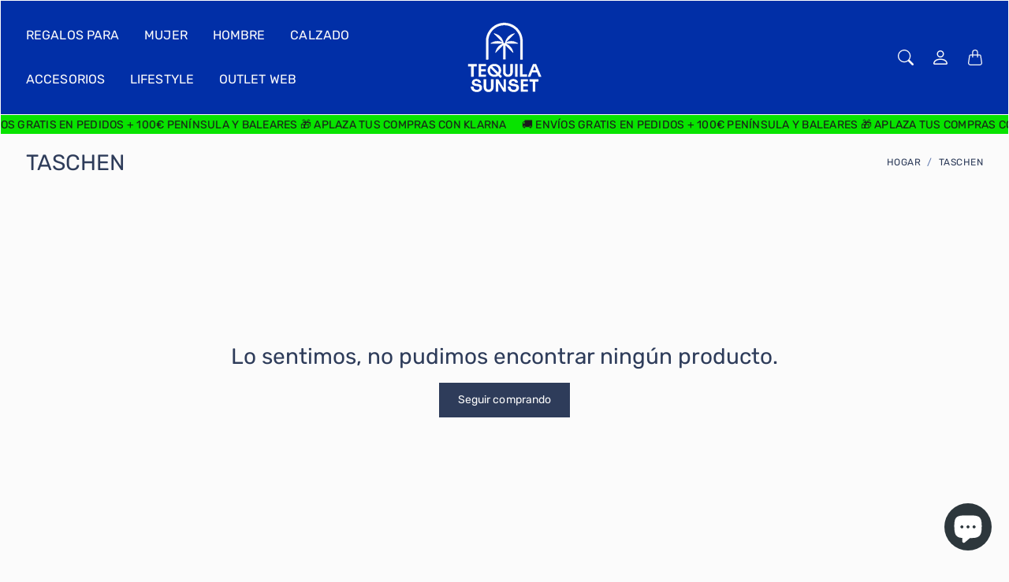

--- FILE ---
content_type: text/css
request_url: https://tequilasunset.es/cdn/shop/t/12/assets/theme.css?v=21438445263578514701753440693
body_size: 9709
content:
/** Shopify CDN: Minification failed

Line 3142:0 Expected "}" to go with "{"

**/
@charset "UTF-8";
:root {
  --tg-container-gutter-x: .5rem;
  --tg-container-gutter-y: 1rem;
  --tg-sys-state-hover-state-layer-opacity: 0.08;
  --tg-sys-state-focus-state-layer-opacity: 0.12;
  --tg-sys-state-pressed-state-layer-opacity: 0.12;
  --tg-sys-color-shadow1: rgba(var(--tg-sys-color-on-background-rgb), 0.12);
  --tg-sys-color-shadow2: rgba(var(--tg-sys-color-on-background-rgb), 0.16);
  --tg-sys-color-shadow3: rgba(var(--tg-sys-color-on-background-rgb), 0.2);
  --tg-sys-shadow: 0px 3px 1px -2px rgba(var(--tg-sys-color-on-background-rgb), 0.2), 0px 2px 2px 0px rgba(var(--tg-sys-color-on-background-rgb), 0.14), 0px 1px 5px 0px rgba(var(--tg-sys-color-on-background-rgb), 0.12);
  --tg-sys-typescale-display-large-font: var(--tg-ref-typescale-display-font);
  --tg-sys-typescale-display-large-style: var(--tg-ref-display-font-style);
  --tg-sys-typescale-display-large-weight: 400;
  --tg-sys-typescale-display-large-size: calc(var(--tg-ref-display-font-scale) * 57px);
  --tg-sys-typescale-display-large-line-height: 1.12;
  --tg-sys-typescale-display-large-tracking: -0.25px;
  --tg-sys-typescale-display-medium-font: var(--tg-ref-typescale-display-font);
  --tg-sys-typescale-display-medium-style: var(--tg-ref-display-font-style);
  --tg-sys-typescale-display-medium-weight: 400;
  --tg-sys-typescale-display-medium-size: calc(var(--tg-ref-display-font-scale) * 45px);
  --tg-sys-typescale-display-medium-line-height: 1.15;
  --tg-sys-typescale-display-medium-tracking: 0px;
  --tg-sys-typescale-display-small-font: var(--tg-ref-typescale-display-font);
  --tg-sys-typescale-display-small-style: var(--tg-ref-display-font-style);
  --tg-sys-typescale-display-small-weight: 400;
  --tg-sys-typescale-display-small-size: calc(var(--tg-ref-display-font-scale) * 36px);
  --tg-sys-typescale-display-small-line-height: 1.22;
  --tg-sys-typescale-display-small-tracking: 0px;
  --tg-sys-typescale-headline-large-font: var(--tg-ref-typescale-heading-font);
  --tg-sys-typescale-headline-large-style: var(--tg-ref-heading-font-style);
  --tg-sys-typescale-headline-large-weight: 400;
  --tg-sys-typescale-headline-large-size: calc(var(--tg-ref-heading-font-scale) * 32px);
  --tg-sys-typescale-headline-large-line-height: 1.25;
  --tg-sys-typescale-headline-large-tracking: 0px;
  --tg-sys-typescale-headline-medium-font: var(--tg-ref-typescale-heading-font);
  --tg-sys-typescale-headline-medium-style: var(--tg-ref-heading-font-style);
  --tg-sys-typescale-headline-medium-weight: 400;
  --tg-sys-typescale-headline-medium-size: calc(var(--tg-ref-heading-font-scale) * 28px);
  --tg-sys-typescale-headline-medium-line-height: 1.28;
  --tg-sys-typescale-headline-medium-tracking: 0px;
  --tg-sys-typescale-headline-small-font: var(--tg-ref-typescale-heading-font);
  --tg-sys-typescale-headline-small-style: var(--tg-ref-heading-font-style);
  --tg-sys-typescale-headline-small-weight: 400;
  --tg-sys-typescale-headline-small-size: calc(var(--tg-ref-heading-font-scale) * 25px);
  --tg-sys-typescale-headline-small-line-height: 1.33;
  --tg-sys-typescale-headline-small-tracking: 0px;
  --tg-sys-typescale-title-large-font: var(--tg-ref-typescale-heading-font);
  --tg-sys-typescale-title-large-style: var(--tg-ref-heading-font-style);
  --tg-sys-typescale-title-large-weight: 400;
  --tg-sys-typescale-title-large-size: calc(var(--tg-ref-heading-font-scale) * 20px);
  --tg-sys-typescale-title-large-line-height: 1.27;
  --tg-sys-typescale-title-large-tracking: 0px;
  --tg-sys-typescale-title-medium-font: var(--tg-ref-typescale-heading-font);
  --tg-sys-typescale-title-medium-style: var(--tg-ref-heading-font-style);
  --tg-sys-typescale-title-medium-weight: 500;
  --tg-sys-typescale-title-medium-size: calc(var(--tg-ref-heading-font-scale) * 16px);
  --tg-sys-typescale-title-medium-line-height: 1.5;
  --tg-sys-typescale-title-medium-tracking: 0.1px;
  --tg-sys-typescale-title-small-font: var(--tg-ref-typescale-heading-font);
  --tg-sys-typescale-title-small-style: var(--tg-ref-heading-font-style);
  --tg-sys-typescale-title-small-weight: 500;
  --tg-sys-typescale-title-small-size: calc(var(--tg-ref-heading-font-scale) * 14px);
  --tg-sys-typescale-title-small-line-height: 1.42;
  --tg-sys-typescale-title-small-tracking: 0.1px;
  --tg-sys-typescale-label-large-font: var(--tg-ref-typescale-text-font);
  --tg-sys-typescale-label-large-style: var(--tg-ref-text-font-style);
  --tg-sys-typescale-label-large-weight: 500;
  --tg-sys-typescale-label-large-size: calc(var(--tg-ref-text-font-scale) * 14px);
  --tg-sys-typescale-label-large-line-height: 1.43;
  --tg-sys-typescale-label-large-tracking: 0.1px;
  --tg-sys-typescale-label-medium-font: var(--tg-ref-typescale-text-font);
  --tg-sys-typescale-label-medium-style: var(--tg-ref-text-font-style);
  --tg-sys-typescale-label-medium-weight: 500;
  --tg-sys-typescale-label-medium-size: calc(var(--tg-ref-text-font-scale) * 12px);
  --tg-sys-typescale-label-medium-line-height: 1.33;
  --tg-sys-typescale-label-medium-tracking: 0.5px;
  --tg-sys-typescale-label-small-font: var(--tg-ref-typescale-text-font);
  --tg-sys-typescale-label-small-style: var(--tg-ref-text-font-style);
  --tg-sys-typescale-label-small-weight: 500;
  --tg-sys-typescale-label-small-size: calc(var(--tg-ref-text-font-scale) * 11px);
  --tg-sys-typescale-label-small-line-height: 1.45;
  --tg-sys-typescale-label-small-tracking: 0.5px;
  --tg-sys-typescale-body-large-font: var(--tg-ref-typescale-text-font);
  --tg-sys-typescale-body-large-style: var(--tg-ref-text-font-style);
  --tg-sys-typescale-body-large-weight: 400;
  --tg-sys-typescale-body-large-size: calc(var(--tg-ref-text-font-scale) * 16px);
  --tg-sys-typescale-body-large-line-height: 1.5;
  --tg-sys-typescale-body-large-tracking: 0.5px;
  --tg-sys-typescale-body-medium-font: var(--tg-ref-typescale-text-font);
  --tg-sys-typescale-body-medium-style: var(--tg-ref-text-font-style);
  --tg-sys-typescale-body-medium-weight: 400;
  --tg-sys-typescale-body-medium-size: calc(var(--tg-ref-text-font-scale) * 14px);
  --tg-sys-typescale-body-medium-line-height: 1.65;
  --tg-sys-typescale-body-medium-tracking: 0.25px;
  --tg-sys-typescale-body-small-font: var(--tg-ref-typescale-text-font);
  --tg-sys-typescale-body-small-style: var(--tg-ref-text-font-style);
  --tg-sys-typescale-body-small-weight: 400;
  --tg-sys-typescale-body-small-size: calc(var(--tg-ref-text-font-scale) * 12px);
  --tg-sys-typescale-body-small-line-height: 1.43;
  --tg-sys-typescale-body-small-tracking: 0.4px;
}
@media screen and (max-width: 640px) {
  :root {
    --tg-sys-typescale-display-large-size: calc(var(--tg-ref-display-font-scale) * 45px);
    --tg-sys-typescale-display-medium-size: calc(var(--tg-ref-display-font-scale) * 36px);
    --tg-sys-typescale-display-small-size: calc(var(--tg-ref-display-font-scale) * 28px);
  }
}
@media screen and (max-width: 640px) {
  :root {
    --tg-sys-typescale-headline-large-size: calc(var(--tg-ref-heading-font-scale) * 28px);
    --tg-sys-typescale-headline-medium-size: calc(var(--tg-ref-heading-font-scale) * 25px);
    --tg-sys-typescale-headline-small-size: calc(var(--tg-ref-heading-font-scale) * 22px);
  }
}

/**
  * ----------------------------------------------------------------------------
  * Aspect Ratio
  * ----------------------------------------------------------------------------
  */
.Ratio {
  position: relative;
  width: 100%;
  display: block;
}

.Ratio::before {
  display: block;
  padding-top: calc(100% / (var(--tg-aspect-ratio)));
  content: "";
}

.Ratio > * {
  position: absolute;
  top: 0;
  left: 0;
  width: 100%;
  height: 100%;
}

.Ratio > img, .Ratio > video {
  -o-object-fit: cover;
     object-fit: cover;
  max-height: 100%;
  max-width: 100%;
}

.Ratio--contain > img, .Ratio--contain > video {
  -o-object-fit: contain;
     object-fit: contain;
}

.Ratio--2x3 {
  --tg-aspect-ratio: 0.6666666;
}

.Ratio--3x4 {
  --tg-aspect-ratio: 0.75;
}

.Ratio--1x1 {
  --tg-aspect-ratio: 1;
}

.Ratio--4x3 {
  --tg-aspect-ratio: 1.3333333;
}

.Ratio--3x2 {
  --tg-aspect-ratio: 1.5;
}

.Ratio--16x9 {
  --tg-aspect-ratio: 1.7777777;
}

.Ratio--21x9 {
  --tg-aspect-ratio: 2.333333;
}

.Ratio--small {
  --tg-aspect-ratio: 2;
}

.Ratio--medium {
  --tg-aspect-ratio: 1.5;
}

.Ratio--large {
  --tg-aspect-ratio: 1;
}

@media screen and (min-width: 1008px) {
  .Ratio--small {
    --tg-aspect-ratio: 4;
  }
  .Ratio--medium {
    --tg-aspect-ratio: 3;
  }
  .Ratio--large {
    --tg-aspect-ratio: 2;
  }
}
/**
 * ----------------------------------------------------------------------------
 * Image overlay
 * ----------------------------------------------------------------------------
 */
.ImageOverlay {
  position: relative;
}

.ImageOverlay::after {
  position: absolute;
  content: "";
  width: 100%;
  height: 100%;
  left: 0;
  top: 0;
  background-color: rgba(0, 0, 0, 0.43);
  transition: background 0.3s, border-radius 0.3s, opacity 0.3s;
}

.ImageOverlay > * {
  z-index: 0;
}

/**
  * ----------------------------------------------------------------------------
  * Background image overlay
  * ----------------------------------------------------------------------------
  */
.BackgroundOverlay {
  content: "";
  height: 100%;
  width: 100%;
  top: 0;
  left: 0;
  position: absolute;
  background-color: rgba(0, 0, 0, 0.43);
  z-index: -1;
}

.BackgroundOverlay--indexAuto {
  z-index: auto;
}

@-webkit-keyframes loader-spin {
  0% {
    transform: rotate(0deg);
  }
  100% {
    transform: rotate(360deg);
  }
}

@keyframes loader-spin {
  0% {
    transform: rotate(0deg);
  }
  100% {
    transform: rotate(360deg);
  }
}
.Image--loader {
  position: absolute;
  display: block;
  top: 0;
  bottom: 0;
  left: 0;
  right: 0;
  opacity: 0;
  visibility: hidden;
  margin: auto;
  pointer-events: none;
  overflow: hidden;
  z-index: -1;
  border: 2px solid var(--tg-sys-color-accent);
  border-radius: 50%;
  border-top: 2px solid #fff;
  width: 20px;
  height: 20px;
  -webkit-animation: loader-spin 2s linear infinite;
          animation: loader-spin 2s linear infinite;
}

.Loading .Image--loader {
  opacity: 1;
  visibility: visible;
  z-index: 1;
}

feature-img {
  display: block;
}

.Image--withLoader + .Image--loader {
  opacity: 1;
  visibility: visible;
  z-index: 1;
}

.Image--withLoader.Image--loaded + .Image--loader,
.no-js .Image--withLoader + .Image--loader {
  opacity: 0;
  visibility: hidden;
  z-index: -1;
}

.Image--withLoader {
  opacity: 0;
}

.no-js .Image--withLoader {
  opacity: 1;
}

.Image--withLoader.Image--loaded {
  opacity: 1;
}

.Image--fadeIn {
  transition: opacity 0.5s ease;
}

.Hidden {
  display: none !important;
}

@media screen and (max-width: 640px) {
  .HiddenSmall {
    display: none !important;
  }
}
@media screen and (min-width: 641px) and (max-width: 1007px) {
  .HiddenMedium {
    display: none !important;
  }
}
@media screen and (min-width: 641px) {
  .HiddenMediumUp {
    display: none !important;
  }
}
@media screen and (max-width: 1007px) {
  .HiddenMediumDown {
    display: none !important;
  }
}
@media screen and (min-width: 1008px) {
  .HiddenLarge {
    display: none !important;
  }
}
/** text */
.TextMuted {
  color: var(--tg-sys-color-on-background-lighten) !important;
}

.TextStart {
  text-align: start !important;
}

.TextEnd {
  text-align: end !important;
}

.TextCenter {
  text-align: center !important;
}

.VisuallyHidden {
  position: absolute !important;
  overflow: hidden;
  width: 1px;
  height: 1px;
  margin: -1px;
  padding: 0;
  border: 0;
  clip: rect(0 0 0 0);
  word-wrap: normal !important;
}

.SkipToContentLink:focus {
  z-index: 9999;
  position: inherit;
  overflow: auto;
  width: auto;
  height: auto;
  clip: auto;
}

.StretchedLink::after {
  position: absolute;
  top: 0;
  right: 0;
  bottom: 0;
  left: 0;
  z-index: 1;
  content: "";
}

.Fade {
  transition: opacity 0.15s linear;
}

@media (prefers-reduced-motion: reduce) {
  .Fade {
    transition: none;
  }
}
.Fade:not(.Show) {
  opacity: 0;
}

/*! normalize.css v8.0.1 | MIT License | github.com/necolas/normalize.css */
/* Document
   ========================================================================== */
/**
 * 1. Correct the line height in all browsers.
 * 2. Prevent adjustments of font size after orientation changes in iOS.
 */
*,
*:before,
*:after {
  box-sizing: border-box !important;
  -webkit-font-smoothing: antialiased;
  -moz-osx-font-smoothing: grayscale;
}

html {
  line-height: 1.15; /* 1 */
  -webkit-text-size-adjust: 100%; /* 2 */
}

/* Sections
    ========================================================================== */
/**
  * Remove the margin in all browsers.
  */
body {
  margin: 0;
  color: var(--tg-sys-color-on-background);
  background: var(--tg-sys-color-background);
  border: 1px solid var(--tg-sys-color-outline);
  font-family: var(--tg-sys-typescale-body-medium-font);
  font-style: var(--tg-sys-typescale-body-medium-style);
  font-weight: var(--tg-sys-typescale-body-medium-weight);
  font-size: var(--tg-sys-typescale-body-medium-size);
  line-height: var(--tg-sys-typescale-body-medium-line-height);
  letter-spacing: var(--tg-sys-typescale-body-medium-tracking);
  -webkit-overflow-scrolling: touch;
}

/**
  * Render the `main` element consistently in IE.
  */
main {
  display: block;
}

/**
  * Correct the font size and margin on `h1` elements within `section` and
  * `article` contexts in Chrome, Firefox, and Safari.
  */
p {
  margin-top: 0;
  margin-bottom: 1rem;
}
p:last-child {
  margin-bottom: 0;
}

h1 {
  margin-top: 0;
  margin-bottom: 0.5rem;
  font-family: var(--tg-sys-typescale-headline-large-font);
  font-style: var(--tg-sys-typescale-headline-large-style);
  font-weight: var(--tg-sys-typescale-headline-large-weight);
  font-size: var(--tg-sys-typescale-headline-large-size);
  line-height: var(--tg-sys-typescale-headline-large-line-height);
  letter-spacing: var(--tg-sys-typescale-headline-large-tracking);
}

h2 {
  margin-top: 0;
  margin-bottom: 0.75rem;
  font-family: var(--tg-sys-typescale-headline-medium-font);
  font-style: var(--tg-sys-typescale-headline-medium-style);
  font-weight: var(--tg-sys-typescale-headline-medium-weight);
  font-size: var(--tg-sys-typescale-headline-medium-size);
  line-height: var(--tg-sys-typescale-headline-medium-line-height);
  letter-spacing: var(--tg-sys-typescale-headline-medium-tracking);
}

h3 {
  margin-top: 0;
  margin-bottom: 0.5rem;
  font-family: var(--tg-sys-typescale-headline-small-font);
  font-style: var(--tg-sys-typescale-headline-small-style);
  font-weight: var(--tg-sys-typescale-headline-small-weight);
  font-size: var(--tg-sys-typescale-headline-small-size);
  line-height: var(--tg-sys-typescale-headline-small-line-height);
  letter-spacing: var(--tg-sys-typescale-headline-small-tracking);
}

h4 {
  margin-top: 0;
  margin-bottom: 0.5rem;
  font-family: var(--tg-sys-typescale-title-large-font);
  font-style: var(--tg-sys-typescale-title-large-style);
  font-weight: var(--tg-sys-typescale-title-large-weight);
  font-size: var(--tg-sys-typescale-title-large-size);
  line-height: var(--tg-sys-typescale-title-large-line-height);
  letter-spacing: var(--tg-sys-typescale-title-large-tracking);
}

h5 {
  margin-top: 0;
  margin-bottom: 0.5rem;
  font-family: var(--tg-sys-typescale-title-medium-font);
  font-style: var(--tg-sys-typescale-title-medium-style);
  font-weight: var(--tg-sys-typescale-title-medium-weight);
  font-size: var(--tg-sys-typescale-title-medium-size);
  line-height: var(--tg-sys-typescale-title-medium-line-height);
  letter-spacing: var(--tg-sys-typescale-title-medium-tracking);
}

h6 {
  margin-top: 0;
  margin-bottom: 0.5rem;
  font-family: var(--tg-sys-typescale-title-small-font);
  font-style: var(--tg-sys-typescale-title-small-style);
  font-weight: var(--tg-sys-typescale-title-small-weight);
  font-size: var(--tg-sys-typescale-title-small-size);
  line-height: var(--tg-sys-typescale-title-small-line-height);
  letter-spacing: var(--tg-sys-typescale-title-small-tracking);
}

/* Grouping content
    ========================================================================== */
/**
  * 1. Add the correct box sizing in Firefox.
  * 2. Show the overflow in Edge and IE.
  */
hr {
  box-sizing: content-box; /* 1 */
  height: 0; /* 1 */
  overflow: visible; /* 2 */
}

/**
  * 1. Correct the inheritance and scaling of font size in all browsers.
  * 2. Correct the odd `em` font sizing in all browsers.
  */
pre {
  font-family: monospace, monospace; /* 1 */
  font-size: 1em; /* 2 */
}

/* Text-level semantics
    ========================================================================== */
/**
  * Remove the gray background on active links in IE 10.
  */
a {
  background-color: transparent;
  color: var(--tg-sys-color-on-background);
  text-decoration: none;
}

a:active, a:hover {
  outline: 0;
}

ol,
ul {
  -webkit-padding-start: 2rem;
          padding-inline-start: 2rem;
}

ol,
ul,
dl {
  margin-top: 0;
  margin-bottom: 1rem;
}

ol ol,
ul ul,
ol ul,
ul ol {
  margin-bottom: 0;
}

dt {
  font-weight: 700;
}

dd {
  margin-bottom: 0.5rem;
  -webkit-margin-start: 0;
          margin-inline-start: 0;
}

blockquote {
  font-style: italic;
  color: rgba(var(--tg-sys-color-on-background-rgb), 0.75);
  -webkit-border-start: 0.2rem solid rgba(var(--tg-sys-color-on-background-rgb), 0.2);
          border-inline-start: 0.2rem solid rgba(var(--tg-sys-color-on-background-rgb), 0.2);
  -webkit-padding-start: 1rem;
          padding-inline-start: 1rem;
}

@media screen and (min-width: 641px) {
  blockquote {
    -webkit-padding-start: 1.5rem;
            padding-inline-start: 1.5rem;
  }
}
/**
  * 1. Remove the bottom border in Chrome 57-
  * 2. Add the correct text decoration in Chrome, Edge, IE, Opera, and Safari.
  */
abbr[title] {
  border-bottom: none; /* 1 */
  text-decoration: underline; /* 2 */
  -webkit-text-decoration: underline dotted;
          text-decoration: underline dotted; /* 2 */
}

/**
  * Add the correct font weight in Chrome, Edge, and Safari.
  */
b,
strong {
  font-weight: bolder;
}

/**
  * 1. Correct the inheritance and scaling of font size in all browsers.
  * 2. Correct the odd `em` font sizing in all browsers.
  */
code,
kbd,
samp {
  font-family: monospace, monospace; /* 1 */
  font-size: 1em; /* 2 */
}

/**
  * Add the correct font size in all browsers.
  */
small {
  font-size: 80%;
}

/**
  * Prevent `sub` and `sup` elements from affecting the line height in
  * all browsers.
  */
sub,
sup {
  font-size: 75%;
  line-height: 0;
  position: relative;
  vertical-align: baseline;
}

sub {
  bottom: -0.25em;
}

sup {
  top: -0.5em;
}

table {
  caption-side: bottom;
  border-collapse: collapse;
}

caption {
  padding-top: 0.5rem;
  padding-bottom: 0.5rem;
  text-align: start;
}

th {
  text-align: inherit;
  text-align: -webkit-match-parent;
}

thead,
tbody,
tfoot,
tr,
td,
th {
  border-color: inherit;
  border-style: solid;
  border-width: 0;
}

table:not([class]) {
  table-layout: fixed;
  border-collapse: collapse;
  border-style: hidden;
  box-shadow: 0 0 0 1px rgba(var(--tg-sys-color-on-background-rgb), 0.75);
  margin-bottom: 0.5rem;
}

table:not([class]) td,
table:not([class]) th {
  padding: 0.5em 0.75em;
  border: 1px solid rgba(var(--tg-sys-color-on-background-rgb), 0.75);
  border-color: rgba(var(--tg-sys-color-on-background-rgb), 0.75);
}

/* Embedded content
    ========================================================================== */
/**
  * Remove the border on images inside links in IE 10.
  */
img {
  border-style: none;
}

/* Forms
    ========================================================================== */
/**
  * 1. Change the font styles in all browsers.
  * 2. Remove the margin in Firefox and Safari.
  */
button,
input,
optgroup,
select,
textarea {
  font-family: inherit; /* 1 */
  font-size: 100%; /* 1 */
  line-height: 1.15; /* 1 */
  margin: 0; /* 2 */
}

button {
  color: var(--tg-sys-color-on-background);
}

/**
  * Show the overflow in IE.
  * 1. Show the overflow in Edge.
  */
button,
input { /* 1 */
  overflow: visible;
}

/**
  * Remove the inheritance of text transform in Edge, Firefox, and IE.
  * 1. Remove the inheritance of text transform in Firefox.
  */
button,
select { /* 1 */
  text-transform: none;
}

/**
  * Correct the inability to style clickable types in iOS and Safari.
  */
button,
[type=button],
[type=reset],
[type=submit] {
  -webkit-appearance: button;
}

/**
  * Remove the inner border and padding in Firefox.
  */
button::-moz-focus-inner,
[type=button]::-moz-focus-inner,
[type=reset]::-moz-focus-inner,
[type=submit]::-moz-focus-inner {
  border-style: none;
  padding: 0;
}

/**
  * Restore the focus styles unset by the previous rule.
  */
button:-moz-focusring,
[type=button]:-moz-focusring,
[type=reset]:-moz-focusring,
[type=submit]:-moz-focusring {
  outline: 1px dotted ButtonText;
}

/**
  * Correct the padding in Firefox.
  */
fieldset {
  padding: 0.35em 0.75em 0.625em;
}

/**
  * 1. Correct the text wrapping in Edge and IE.
  * 2. Correct the color inheritance from `fieldset` elements in IE.
  * 3. Remove the padding so developers are not caught out when they zero out
  *    `fieldset` elements in all browsers.
  */
legend {
  box-sizing: border-box; /* 1 */
  color: inherit; /* 2 */
  display: table; /* 1 */
  max-width: 100%; /* 1 */
  padding: 0; /* 3 */
  white-space: normal; /* 1 */
}

/**
  * Add the correct vertical alignment in Chrome, Firefox, and Opera.
  */
progress {
  vertical-align: baseline;
}

/**
  * Remove the default vertical scrollbar in IE 10+.
  */
textarea {
  overflow: auto;
}

/**
  * 1. Add the correct box sizing in IE 10.
  * 2. Remove the padding in IE 10.
  */
[type=checkbox],
[type=radio] {
  box-sizing: border-box; /* 1 */
  padding: 0; /* 2 */
}

/**
  * Correct the cursor style of increment and decrement buttons in Chrome.
  */
[type=number]::-webkit-inner-spin-button,
[type=number]::-webkit-outer-spin-button {
  height: auto;
}

/**
  * 1. Correct the odd appearance in Chrome and Safari.
  * 2. Correct the outline style in Safari.
  */
[type=search] {
  -webkit-appearance: textfield; /* 1 */
  outline-offset: -2px; /* 2 */
}

/**
  * Remove the inner padding in Chrome and Safari on macOS.
  */
[type=search]::-webkit-search-decoration {
  -webkit-appearance: none;
}

/**
  * 1. Correct the inability to style clickable types in iOS and Safari.
  * 2. Change font properties to `inherit` in Safari.
  */
::-webkit-file-upload-button {
  -webkit-appearance: button; /* 1 */
  font: inherit; /* 2 */
}

/* Interactive
    ========================================================================== */
/*
  * Add the correct display in Edge, IE 10+, and Firefox.
  */
details {
  display: block;
}

/*
  * Add the correct display in all browsers.
  */
summary {
  display: list-item;
}

/* Misc
    ========================================================================== */
/**
  * Add the correct display in IE 10+.
  */
template {
  display: none;
}

/**
  * Add the correct display in IE 10.
  */
[hidden] {
  display: none;
}

img,
video,
iframe {
  max-inline-size: 100%;
  block-size: auto;
}

:root {
  --duration-short: 100ms;
  --duration-default: 200ms;
  --duration-long: 500ms;
}

summary {
  cursor: pointer;
  list-style: none;
  position: relative;
}

summary::-webkit-details-marker {
  display: none;
}

.no-js:not(html) {
  display: none !important;
}

html.no-js .no-js:not(html) {
  display: block !important;
}

.no-js-inline {
  display: none !important;
}

html.no-js .no-js-inline {
  display: inline-block !important;
}

html.no-js .no-js-hidden {
  display: none !important;
}

/* base-focus */
/*
  Focus ring - default (with offset)
*/
*:focus:not(:focus-visible) {
  outline: 0;
  box-shadow: none;
}

*:focus-visible {
  outline: 2px solid rgba(var(--tg-sys-color-on-background-rgb), 0.5);
  outline-offset: 0.3rem;
  box-shadow: 0 0 0 0.3rem var(--tg-sys-color-background), 0 0 0.5rem 0.4rem rgba(var(--tg-sys-color-on-background-rgb), 0.3);
}

/* Fallback - for browsers that don't support :focus-visible, a fallback is set for :focus */
.focused,
.no-js *:focus {
  outline: 0.2rem solid rgba(var(--tg-sys-color-on-background-rgb), 0.5);
  outline-offset: 0.3rem;
  box-shadow: 0 0 0 0.3rem var(--tg-sys-color-background), 0 0 0.5rem 0.4rem rgba(var(--tg-sys-color-on-background-rgb), 0.3);
}

/* Negate the fallback side-effect for browsers that support :focus-visible */
.no-js *:focus:not(:focus-visible) {
  outline: 0;
  box-shadow: none;
}

/*
  Focus ring - inset
*/
.focus-inset:focus-visible {
  outline: 0.2rem solid rgba(var(--tg-sys-color-on-background-rgb), 0.5);
  outline-offset: -0.2rem;
  box-shadow: 0 0 0.2rem 0 rgba(var(--tg-sys-color-on-background-rgb), 0.3);
}

.focused.focus-inset,
.no-js .focus-inset:focus {
  outline: 0.2rem solid rgba(var(--tg-sys-color-on-background-rgb), 0.5);
  outline-offset: -0.2rem;
  box-shadow: 0 0 0.2rem 0 rgba(var(--tg-sys-color-on-background-rgb), 0.3);
}

.no-js .focus-inset:focus:not(:focus-visible) {
  outline: 0;
  box-shadow: none;
}

/*
  Focus ring - none
*/
/* Dangerous for a11y - Use with care */
.focus-none {
  box-shadow: none !important;
  outline: 0 !important;
}

.focus-offset:focus-visible {
  outline: 0.2rem solid rgba(var(--tg-sys-color-on-background-rgb), 0.5);
  outline-offset: 1rem;
  box-shadow: 0 0 0 1rem var(--tg-sys-color-background), 0 0 0.2rem 1.2rem rgba(var(--tg-sys-color-on-background-rgb), 0.3);
}

.focus-offset.focused,
.no-js .focus-offset:focus {
  outline: 0.2rem solid rgba(var(--tg-sys-color-on-background-rgb), 0.5);
  outline-offset: 1rem;
  box-shadow: 0 0 0 1rem var(--tg-sys-color-background), 0 0 0.2rem 1.2rem rgba(var(--tg-sys-color-on-background-rgb), 0.3);
}

.no-js .focus-offset:focus:not(:focus-visible) {
  outline: 0;
  box-shadow: none;
}

.Form__Input:focus-visible,
.Form__Select:focus-visible {
  box-shadow: 0 0 0 2px var(--tg-sys-color-on-background);
  outline: 0;
}

.Form__Input:focus,
.Form__Select:focus {
  box-shadow: 0 0 0 2px var(--tg-sys-color-on-background);
  outline: 0;
}

[role=main] .shopify-section:first-child {
  --section-is-first: 1;
}

.Gradient {
  background: var(--tg-sys-gradient-background);
  background-attachment: fixed;
}

.DisplayLarge {
  font-family: var(--tg-sys-typescale-display-large-font);
  font-style: var(--tg-sys-typescale-display-large-style);
  font-weight: var(--tg-sys-typescale-display-large-weight);
  font-size: var(--tg-sys-typescale-display-large-size);
  line-height: var(--tg-sys-typescale-display-large-line-height);
  letter-spacing: var(--tg-sys-typescale-display-large-tracking);
}

.DisplayMedium {
  font-family: var(--tg-sys-typescale-display-medium-font);
  font-style: var(--tg-sys-typescale-display-medium-style);
  font-weight: var(--tg-sys-typescale-display-medium-weight);
  font-size: var(--tg-sys-typescale-display-medium-size);
  line-height: var(--tg-sys-typescale-display-medium-line-height);
  letter-spacing: var(--tg-sys-typescale-display-medium-tracking);
}

.DisplaySmall {
  font-family: var(--tg-sys-typescale-display-small-font);
  font-style: var(--tg-sys-typescale-display-small-style);
  font-weight: var(--tg-sys-typescale-display-small-weight);
  font-size: var(--tg-sys-typescale-display-small-size);
  line-height: var(--tg-sys-typescale-display-small-line-height);
  letter-spacing: var(--tg-sys-typescale-display-small-tracking);
}

.HeadlineLarge {
  font-family: var(--tg-sys-typescale-headline-large-font);
  font-style: var(--tg-sys-typescale-headline-large-style);
  font-weight: var(--tg-sys-typescale-headline-large-weight);
  font-size: var(--tg-sys-typescale-headline-large-size);
  line-height: var(--tg-sys-typescale-headline-large-line-height);
  letter-spacing: var(--tg-sys-typescale-headline-large-tracking);
}

.HeadlineMedium {
  font-family: var(--tg-sys-typescale-headline-medium-font);
  font-style: var(--tg-sys-typescale-headline-medium-style);
  font-weight: var(--tg-sys-typescale-headline-medium-weight);
  font-size: var(--tg-sys-typescale-headline-medium-size);
  line-height: var(--tg-sys-typescale-headline-medium-line-height);
  letter-spacing: var(--tg-sys-typescale-headline-medium-tracking);
}

.HeadlineSmall {
  font-family: var(--tg-sys-typescale-headline-small-font);
  font-style: var(--tg-sys-typescale-headline-small-style);
  font-weight: var(--tg-sys-typescale-headline-small-weight);
  font-size: var(--tg-sys-typescale-headline-small-size);
  line-height: var(--tg-sys-typescale-headline-small-line-height);
  letter-spacing: var(--tg-sys-typescale-headline-small-tracking);
}

.TitleLarge {
  font-family: var(--tg-sys-typescale-title-large-font);
  font-style: var(--tg-sys-typescale-title-large-style);
  font-weight: var(--tg-sys-typescale-title-large-weight);
  font-size: var(--tg-sys-typescale-title-large-size);
  line-height: var(--tg-sys-typescale-title-large-line-height);
  letter-spacing: var(--tg-sys-typescale-title-large-tracking);
}

.TitleMedium {
  font-family: var(--tg-sys-typescale-title-medium-font);
  font-style: var(--tg-sys-typescale-title-medium-style);
  font-weight: var(--tg-sys-typescale-title-medium-weight);
  font-size: var(--tg-sys-typescale-title-medium-size);
  line-height: var(--tg-sys-typescale-title-medium-line-height);
  letter-spacing: var(--tg-sys-typescale-title-medium-tracking);
}

.TitleSmall {
  font-family: var(--tg-sys-typescale-title-small-font);
  font-style: var(--tg-sys-typescale-title-small-style);
  font-weight: var(--tg-sys-typescale-title-small-weight);
  font-size: var(--tg-sys-typescale-title-small-size);
  line-height: var(--tg-sys-typescale-title-small-line-height);
  letter-spacing: var(--tg-sys-typescale-title-small-tracking);
}

.LabelLarge {
  font-family: var(--tg-sys-typescale-label-large-font);
  font-style: var(--tg-sys-typescale-label-large-style);
  font-weight: var(--tg-sys-typescale-label-large-weight);
  font-size: var(--tg-sys-typescale-label-large-size);
  line-height: var(--tg-sys-typescale-label-large-line-height);
  letter-spacing: var(--tg-sys-typescale-label-large-tracking);
}

.LabelMedium {
  font-family: var(--tg-sys-typescale-label-medium-font);
  font-style: var(--tg-sys-typescale-label-medium-style);
  font-weight: var(--tg-sys-typescale-label-medium-weight);
  font-size: var(--tg-sys-typescale-label-medium-size);
  line-height: var(--tg-sys-typescale-label-medium-line-height);
  letter-spacing: var(--tg-sys-typescale-label-medium-tracking);
}

.LabelSmall {
  font-family: var(--tg-sys-typescale-label-small-font);
  font-style: var(--tg-sys-typescale-label-small-style);
  font-weight: var(--tg-sys-typescale-label-small-weight);
  font-size: var(--tg-sys-typescale-label-small-size);
  line-height: var(--tg-sys-typescale-label-small-line-height);
  letter-spacing: var(--tg-sys-typescale-label-small-tracking);
}

.BodyLarge {
  font-family: var(--tg-sys-typescale-body-large-font);
  font-style: var(--tg-sys-typescale-body-large-style);
  font-weight: var(--tg-sys-typescale-body-large-weight);
  font-size: var(--tg-sys-typescale-body-large-size);
  line-height: var(--tg-sys-typescale-body-large-line-height);
  letter-spacing: var(--tg-sys-typescale-body-large-tracking);
}

.BodyMedium {
  font-family: var(--tg-sys-typescale-body-medium-font);
  font-style: var(--tg-sys-typescale-body-medium-style);
  font-weight: var(--tg-sys-typescale-body-medium-weight);
  font-size: var(--tg-sys-typescale-body-medium-size);
  line-height: var(--tg-sys-typescale-body-medium-line-height);
  letter-spacing: var(--tg-sys-typescale-body-medium-tracking);
}

.BodySmall {
  font-family: var(--tg-sys-typescale-body-small-font);
  font-style: var(--tg-sys-typescale-body-small-style);
  font-weight: var(--tg-sys-typescale-body-small-weight);
  font-size: var(--tg-sys-typescale-body-small-size);
  line-height: var(--tg-sys-typescale-body-small-line-height);
  letter-spacing: var(--tg-sys-typescale-body-small-tracking);
}

.TableWrapper {
  overflow: auto;
  -webkit-overflow-scrolling: touch;
  margin-bottom: -1px;
}

.Table, .RTE table {
  --tg-table-bg: transparent;
  --tg-table-accent-bg: transparent;
  --tg-table-striped-color: var(--tg-sys-color-on-background);
  --tg-table-striped-bg: rgba(var(--tg-sys-color-on-background-rgb), 0.05);
  --tg-table-hover-color: var(--tg-sys-color-on-background);
  --tg-table-hover-bg: rgba(var(--tg-sys-color-on-background-rgb), 0.075);
  width: 100%;
  margin-bottom: 1rem;
  color: var(--tg-sys-color-on-background);
  vertical-align: top;
  border-color: rgba(var(--tg-sys-color-on-background-rgb), 0.75);
}
.Table > :not(caption) > * > *, .RTE table > :not(caption) > * > * {
  padding: 0.5rem 0.5rem;
  background-color: var(--tg-table-bg);
  border-bottom-width: 1px;
  box-shadow: inset 0 0 0 9999px var(--tg-table-accent-bg);
}
.Table > tbody, .RTE table > tbody {
  vertical-align: inherit;
}
.Table > thead, .RTE table > thead {
  vertical-align: bottom;
}
.Table td, .RTE table td {
  vertical-align: middle;
}

.Table--striped > tbody > tr:nth-of-type(odd) > *, .RTE table > tbody > tr:nth-of-type(odd) > * {
  background-color: var(--tg-table-striped-bg);
  color: var(--tg-table-striped-color);
}

.Table--hover > tbody > tr:hover > *, .RTE table > tbody > tr:hover > * {
  background-color: var(--tg-table-hover-bg);
  color: var(--tg-table-hover-color);
}

.Table--bordered > :not(caption) > *, .RTE table > :not(caption) > * {
  border-width: 1px 0;
}

.Table--bordered > :not(caption) > * > *, .RTE table > :not(caption) > * > * {
  border-width: 0 1px;
}

.Form__Submit {
  display: block;
}

.Form__Alert {
  margin-top: 0.5rem;
}

.Form__Item {
  margin-bottom: 1rem;
}

.Grid__Item .Form__Item {
  margin-bottom: 0;
}

.Form__ItemGroup {
  position: relative;
  display: flex;
  flex-wrap: wrap;
  align-items: stretch;
  width: 100%;
}
.Form__ItemGroup > .Form__Item {
  position: relative;
  flex: 1 1 auto;
  width: 1%;
  min-width: 0;
}
.Form__ItemGroup > .Form__Item:first-child {
  -webkit-padding-end: 4px;
          padding-inline-end: 4px;
}
.Form__ItemGroup > .Form__Item:last-child {
  padding-left: 4px;
}
.Form__ItemGroup > .Form__Item:focus {
  z-index: 3;
}
.Form__ItemGroup .Button, .Form__ItemGroup .shopify-payment-button__button.shopify-payment-button__button--unbranded {
  position: relative;
  z-index: 2;
}
.Form__ItemGroup .Button:focus, .Form__ItemGroup .shopify-payment-button__button.shopify-payment-button__button--unbranded:focus {
  z-index: 3;
}

.Form__Label {
  margin-bottom: 0.5rem;
}

.Form__Item--floatingLabel {
  position: relative;
}
.Form__Item--floatingLabel > .Form__Input, .Form__Item--floatingLabel > .Form__Select {
  height: calc(3.5rem + 2px);
  line-height: 1.25;
}
.Form__Item--floatingLabel > label {
  display: flex;
  align-items: center;
  position: absolute;
  color: rgba(var(--tg-sys-color-on-background-rgb), 0.5);
  top: 0;
  left: 0;
  height: auto;
  padding: 1rem 0.75rem;
  pointer-events: none;
  border: 1px solid transparent;
  transform-origin: 0 0;
  transition: opacity 0.1s ease-in-out, transform 0.1s ease-in-out;
}
.Form__Item--floatingLabel > .Form__Input {
  padding: 1rem 0.75rem;
}
.Form__Item--floatingLabel > .Form__Input::-moz-placeholder {
  color: transparent;
}
.Form__Item--floatingLabel > .Form__Input:-ms-input-placeholder {
  color: transparent;
}
.Form__Item--floatingLabel > .Form__Input::placeholder {
  color: transparent;
}
.Form__Item--floatingLabel > .Form__Input:not(:-moz-placeholder-shown) {
  padding-top: 1.625rem;
  padding-bottom: 0.625rem;
}
.Form__Item--floatingLabel > .Form__Input:not(:-ms-input-placeholder) {
  padding-top: 1.625rem;
  padding-bottom: 0.625rem;
}
.Form__Item--floatingLabel > .Form__Input:focus, .Form__Item--floatingLabel > .Form__Input:not(:placeholder-shown) {
  padding-top: 1.625rem;
  padding-bottom: 0.625rem;
}
.Form__Item--floatingLabel > .Form__Input:-webkit-autofill {
  padding-top: 1.625rem;
  padding-bottom: 0.625rem;
}
.Form__Item--floatingLabel > .Form__Select {
  padding-top: 1.625rem;
  padding-bottom: 0.625rem;
}
.Form__Item--floatingLabel > .Form__Input:not(:-moz-placeholder-shown) ~ label {
  opacity: 0.65;
  transform: scale(0.85) translateY(-0.5rem) translateX(0.15rem);
}
.Form__Item--floatingLabel > .Form__Input:not(:-ms-input-placeholder) ~ label {
  opacity: 0.65;
  transform: scale(0.85) translateY(-0.5rem) translateX(0.15rem);
}
.Form__Item--floatingLabel > .Form__Input:focus ~ label, .Form__Item--floatingLabel > .Form__Input:not(:placeholder-shown) ~ label, .Form__Item--floatingLabel > .Form__Select ~ label {
  opacity: 0.65;
  transform: scale(0.85) translateY(-0.5rem) translateX(0.15rem);
}
.Form__Item--floatingLabel > .Form__Input:-webkit-autofill ~ label {
  opacity: 0.65;
  transform: scale(0.85) translateY(-0.5rem) translateX(0.15rem);
}

[dir=rtl] .Form__Item--floatingLabel > label {
  left: auto;
  right: 0;
}

.Form__Text {
  margin-top: 0.25rem;
  font-size: 0.875em;
  color: var(--tg-sys-color-on-background-lighten);
}

.Form__Input {
  display: block;
  width: 100%;
  padding: 0.5rem 0.75rem;
  font-weight: 400;
  line-height: 1.5;
  color: var(--tg-sys-color-on-background);
  background-color: transparent;
  background-clip: padding-box;
  border: 1px solid rgba(var(--tg-sys-color-on-background-rgb), 0.75);
  -webkit-appearance: none;
     -moz-appearance: none;
          appearance: none;
  border-radius: 0;
  transition: border-color 0.15s ease-in-out, box-shadow 0.15s ease-in-out;
}

.Form__Input::-moz-placeholder {
  color: var(--tg-sys-color-on-background-lighten);
  opacity: 1;
}

.Form__Input:-ms-input-placeholder {
  color: var(--tg-sys-color-on-background-lighten);
  opacity: 1;
}

.Form__Input::placeholder {
  color: var(--tg-sys-color-on-background-lighten);
  opacity: 1;
}

.Form__Input:disabled, .Form__Input[readonly] {
  background-color: rgba(var(--tg-sys-color-on-background-rgb), 0.04);
  opacity: 1;
}

textarea.Form__Input {
  min-height: calc(1.5em + 0.75rem + 2px);
}

.Form__InputGroup {
  position: relative;
  display: flex;
  flex-wrap: wrap;
  align-items: stretch;
  width: 100%;
}

.Form__Select {
  display: block;
  width: 100%;
  padding: 0.375rem 2.25rem 0.375rem 0.75rem;
  -moz-padding-start: calc(0.75rem - 3px);
  font-weight: 400;
  line-height: 1.5;
  color: var(--tg-sys-color-on-background);
  background-color: transparent;
  background-image: var(--tg-component-icon-arrow-down);
  background-repeat: no-repeat;
  background-position: right 0.75rem center;
  background-size: 16px 12px;
  border: 1px solid rgba(var(--tg-sys-color-on-background-rgb), 0.75);
  transition: border-color 0.15s ease-in-out, box-shadow 0.15s ease-in-out;
  -webkit-appearance: none;
     -moz-appearance: none;
          appearance: none;
}

.Form__Select[multiple], .Form__Select[size]:not([size="1"]) {
  -webkit-padding-end: 0.75rem;
          padding-inline-end: 0.75rem;
  background-image: none;
}

.Form__Select:disabled {
  background-color: #e9ecef;
}

.Form__Select:-moz-focusring {
  color: transparent;
  text-shadow: 0 0 0 #212529;
}

.FormCheck {
  display: block;
  min-height: 1.5rem;
  margin-bottom: 0.125rem;
}

.FormCheck .FormCheck__Input,
.FormCheck .Icon--checkbox-checked,
.FormCheck .FormCheck__Input:checked + label .Icon--checkbox-unchecked,
.FormCheck .Icon--radio-checked,
.FormCheck .FormCheck__Input:checked + label .Icon--radio-unchecked {
  display: none;
}

.FormCheck .FormCheck__Input:checked + label .Icon--checkbox-checked,
.FormCheck .Icon--checkbox-unchecked,
.FormCheck .FormCheck__Input:checked + label .Icon--radio-checked,
.FormCheck .Icon--radio-unchecked {
  display: inline-block;
}

.FormCheck .Icon {
  -webkit-margin-end: 0.375rem;
          margin-inline-end: 0.375rem;
}

.FormCheck__Label {
  display: flex;
  align-items: center;
}

.Nav {
  display: flex;
  flex-wrap: wrap;
  -webkit-padding-start: 0;
          padding-inline-start: 0;
  margin-bottom: 0;
  list-style: none;
}

.Nav--vertical {
  flex-direction: column;
}
.Nav--vertical .Nav__Link {
  padding: 0.375rem 0;
}

.Nav--icons .Nav__Item {
  display: flex;
  align-items: center;
}

.Nav__Link {
  display: block;
  padding: 0.5rem 1rem;
  position: relative;
  color: var(--tg-sys-color-on-background);
  text-decoration: none;
  transition: color 0.15s ease-in-out, background-color 0.15s ease-in-out, border-color 0.15s ease-in-out;
  word-break: break-word;
}

.Nav__Link--underline {
  display: inline-block;
  padding: 0;
}
.Nav__Link--underline::after {
  content: "";
  position: absolute;
  width: 100%;
  height: 2px;
  display: block;
  bottom: -2px;
  background: currentColor;
  left: 0;
}
.Nav__Link--underline:hover:after {
  transform: scaleX(1);
  transform-origin: center left;
}

.Nav--small .Nav__Link {
  padding: 0.5rem;
}

.List {
  margin: 0;
  padding: 0;
}

.List--unstyle {
  list-style: none;
}

.List--inline {
  list-style: none;
  display: inline-flex;
  flex-wrap: wrap;
}

.List--horizontal {
  list-style: none;
  display: flex;
  flex-wrap: wrap;
}

.List--icons .List__Item {
  display: flex;
  align-items: center;
  padding: 4px;
}

.Animate--staggering .Animate__Item {
  opacity: 0;
}

.no-js .Animate--staggering .Animate__Item {
  opacity: 1;
}

.RTE {
  word-break: break-word;
}

.RTE:after {
  clear: both;
  content: "";
  display: block;
}

.RTE > p:first-child {
  margin-top: 0;
}

.RTE p {
  margin-bottom: 0.5rem;
}

.RTE > p:last-child {
  margin-bottom: 0;
}

.RTE table {
  table-layout: fixed;
}

@media screen and (min-width: 1008px) {
  .RTE table td {
    padding: 0.5rem 0.75rem;
  }
}
.RTE img {
  height: auto;
  max-width: 100%;
  padding-top: 0.5rem;
  padding-bottom: 0.5rem;
}

.RTE ul,
.RTE ol {
  list-style-position: inside;
  -webkit-padding-start: 2rem;
          padding-inline-start: 2rem;
}

.RTE li {
  list-style: inherit;
}

.RTE li:last-child {
  margin-bottom: 0;
}

.RTE a {
  opacity: 0.85;
  transition: text-decoration-thickness 100ms ease;
  text-decoration: underline;
  text-underline-offset: 4px;
  -webkit-text-decoration-color: var(--tg-sys-color-on-background);
          text-decoration-color: var(--tg-sys-color-on-background);
  text-decoration-thickness: 1px;
}

.RTE a:hover {
  opacity: 1;
  text-decoration-thickness: 1.5px;
  -webkit-text-decoration-color: var(--tg-sys-color-on-background);
          text-decoration-color: var(--tg-sys-color-on-background);
}

.RTE blockquote {
  display: inline-flex;
}

.RTE blockquote > * {
  margin: -0.5rem 0 -0.5rem 0;
}

.RTE table {
  font-family: var(--tg-sys-typescale-body-small-font);
  font-style: var(--tg-sys-typescale-body-small-style);
  font-weight: var(--tg-sys-typescale-body-small-weight);
  font-size: var(--tg-sys-typescale-body-small-size);
  line-height: var(--tg-sys-typescale-body-small-line-height);
  letter-spacing: var(--tg-sys-typescale-body-small-tracking);
}

.RTE :is(iframe[src*=youtube], iframe[src*="youtu.be"], iframe[src*=vimeo]) {
  aspect-ratio: 16/9;
  height: auto;
}

.RTE figure {
  margin: 0;
}

.Container {
  width: 100%;
  padding-right: calc(var(--tg-container-gutter-x) * 2);
  padding-left: calc(var(--tg-container-gutter-x) * 2);
  margin-right: auto;
  margin-left: auto;
}
@media screen and (min-width: 641px) {
  .Container {
    padding-right: calc(var(--tg-container-gutter-x) * 3);
    padding-left: calc(var(--tg-container-gutter-x) * 3);
  }
}
@media screen and (min-width: 1280px) {
  .Container {
    padding-right: calc(var(--tg-container-gutter-x) * 4);
    padding-left: calc(var(--tg-container-gutter-x) * 4);
  }
}

.Container {
  max-width: 1280px;
}

.Container--narrow, .shopify-policy__container {
  max-width: 960px;
}

.Container--noGutter {
  padding: 0;
}

.Container--fluid {
  max-width: none;
}

.Container--relative {
  position: relative;
}

.Container--fitScreen {
  min-height: calc(var(--tg-window-height) - var(--tg-header-height, 0px) - var(--tg-announcement-bar-height, 0px) - var(--tg-page-header-height, 0px));
  display: flex;
  align-items: center;
  justify-content: center;
}

.Container--spacingContainerGutter {
  margin-top: calc(var(--tg-container-gutter-x) * 2);
  margin-bottom: calc(var(--tg-container-gutter-x) * 2);
}
@media screen and (min-width: 641px) {
  .Container--spacingContainerGutter {
    margin-top: calc(var(--tg-container-gutter-x) * 3);
    margin-bottom: calc(var(--tg-container-gutter-x) * 3);
  }
}
@media screen and (min-width: 1280px) {
  .Container--spacingContainerGutter {
    margin-top: calc(var(--tg-container-gutter-x) * 4);
    margin-bottom: calc(var(--tg-container-gutter-x) * 4);
  }
}

.Container--spacingNone {
  margin-top: -1px;
}

.Container--spacingTop {
  margin-top: calc(var(--tg-container-gutter-y) * 2);
}
@media screen and (min-width: 641px) {
  .Container--spacingTop {
    margin-top: calc(var(--tg-container-gutter-y) * 3);
  }
}
@media screen and (min-width: 1280px) {
  .Container--spacingTop {
    margin-top: calc(var(--tg-container-gutter-y) * 4);
  }
}

.Container--spacingBottom {
  margin-top: -1px;
  margin-bottom: calc(var(--tg-container-gutter-y) * 2);
}
@media screen and (min-width: 641px) {
  .Container--spacingBottom {
    margin-bottom: calc(var(--tg-container-gutter-y) * 3);
  }
}
@media screen and (min-width: 1280px) {
  .Container--spacingBottom {
    margin-bottom: calc(var(--tg-container-gutter-y) * 4);
  }
}

.Container--spacingMedium {
  margin-top: calc(var(--tg-container-gutter-y) * 2);
  margin-bottom: calc(var(--tg-container-gutter-y) * 2);
}
@media screen and (min-width: 641px) {
  .Container--spacingMedium {
    margin-top: calc(var(--tg-container-gutter-y) * 3);
    margin-bottom: calc(var(--tg-container-gutter-y) * 3);
  }
}
@media screen and (min-width: 1280px) {
  .Container--spacingMedium {
    margin-top: calc(var(--tg-container-gutter-y) * 4);
    margin-bottom: calc(var(--tg-container-gutter-y) * 4);
  }
}

.Container--spacingMediumPadding {
  padding-top: calc(var(--tg-container-gutter-y) * 2);
  padding-bottom: calc(var(--tg-container-gutter-y) * 2);
}
@media screen and (min-width: 641px) {
  .Container--spacingMediumPadding {
    padding-top: calc(var(--tg-container-gutter-y) * 3);
    padding-bottom: calc(var(--tg-container-gutter-y) * 3);
  }
}
@media screen and (min-width: 1280px) {
  .Container--spacingMediumPadding {
    padding-top: calc(var(--tg-container-gutter-y) * 4);
    padding-bottom: calc(var(--tg-container-gutter-y) * 4);
  }
}

/*------------------------------------*\
    Grid
\*------------------------------------*/
.Grid {
  display: flex;
  flex-wrap: wrap;
  margin-top: -1px;
  -webkit-margin-end: -1px;
          margin-inline-end: -1px;
  -webkit-margin-start: 0;
          margin-inline-start: 0;
  border-top: 1px solid var(--tg-sys-color-outline);
}

.Grid__Item {
  box-sizing: border-box;
  flex-shrink: 0;
  flex-grow: 1;
  max-width: 100%;
  padding: 0;
  width: 100%;
  -webkit-border-end: 1px solid var(--tg-sys-color-outline);
          border-inline-end: 1px solid var(--tg-sys-color-outline);
  border-bottom: 1px solid var(--tg-sys-color-outline);
}

.Grid--spacing {
  border: none;
  margin-top: calc(var(--tg-grid-gutter-y) * -0.5);
  margin-right: calc(var(--tg-grid-gutter-x) * -0.5);
  margin-left: calc(var(--tg-grid-gutter-x) * -0.5);
}

.Grid__Item--spacing {
  border: none;
  padding-left: calc(var(--tg-grid-gutter-x) * 0.5);
  padding-right: calc(var(--tg-grid-gutter-x) * 0.5);
  padding-top: calc(var(--tg-grid-gutter-y) * 0.5);
  padding-bottom: calc(var(--tg-grid-gutter-y) * 0.5);
}

.Carousel__Item {
  width: 100%;
}

/*------------------------------------*\
    Grid item widths，Carousel__Item 
\*------------------------------------*/
.\31 \/2, .\32 \/4, .\36 \/12 {
  flex: 0 0 auto;
  width: 50%;
}

.\31 \/3, .\34 \/12 {
  flex: 0 0 auto;
  width: 33.33333%;
}

.\32 \/3, .\38 \/12 {
  flex: 0 0 auto;
  width: 66.66667%;
}

.\31 \/4, .\33 \/12 {
  flex: 0 0 auto;
  width: 25%;
}

.\33 \/4, .\39 \/12 {
  flex: 0 0 auto;
  width: 75%;
}

.\31 \/5 {
  flex: 0 0 auto;
  width: 20%;
}

.\31 \/6 {
  flex: 0 0 auto;
  width: 16.66666%;
}

.\31 \/7 {
  flex: 0 0 auto;
  width: 14.28571%;
}

.\31 \/8 {
  flex: 0 0 auto;
  width: 12.5%;
}

.\31 \/9 {
  flex: 0 0 auto;
  width: 11.11111%;
}

.\31 \/10 {
  flex: 0 0 auto;
  width: 10%;
}

.\31 \/11 {
  flex: 0 0 auto;
  width: 9.0909%;
}

.\31 \/12 {
  flex: 0 0 auto;
  width: 8.33333%;
}

.\32 \/12 {
  flex: 0 0 auto;
  width: 16.66667%;
}

.\35 \/12 {
  flex: 0 0 auto;
  width: 41.66667%;
}

.\37 \/12 {
  flex: 0 0 auto;
  width: 58.33333%;
}

.\31 0\/12 {
  flex: 0 0 auto;
  width: 83.33333%;
}

.\31 1\/12 {
  flex: 0 0 auto;
  width: 91.66667%;
}

@media screen and (max-width: 640px) {
  .\31 \/2--small, .\32 \/4--small, .\36 \/12--small {
    flex: 0 0 auto;
    width: 50%;
  }
  .\31 \/3--small, .\34 \/12--small {
    flex: 0 0 auto;
    width: 33.33333%;
  }
  .\32 \/3--small, .\38 \/12--small {
    flex: 0 0 auto;
    width: 66.66667%;
  }
  .\31 \/4--small, .\33 \/12--small {
    flex: 0 0 auto;
    width: 25%;
  }
  .\33 \/4--small, .\39 \/12--small {
    flex: 0 0 auto;
    width: 75%;
  }
  .\31 \/5--small {
    flex: 0 0 auto;
    width: 20%;
  }
  .\31 \/6--small {
    flex: 0 0 auto;
    width: 16.66666%;
  }
  .\31 \/7--small {
    flex: 0 0 auto;
    width: 14.28571%;
  }
  .\31 \/8--small {
    flex: 0 0 auto;
    width: 12.5%;
  }
  .\31 \/9--small {
    flex: 0 0 auto;
    width: 11.11111%;
  }
  .\31 \/10--small {
    flex: 0 0 auto;
    width: 10%;
  }
  .\31 \/11--small {
    flex: 0 0 auto;
    width: 9.0909%;
  }
  .\31 \/12--small {
    flex: 0 0 auto;
    width: 8.33333%;
  }
  .\32 \/12--small {
    flex: 0 0 auto;
    width: 16.66667%;
  }
  .\35 \/12--small {
    flex: 0 0 auto;
    width: 41.66667%;
  }
  .\37 \/12--small {
    flex: 0 0 auto;
    width: 58.33333%;
  }
  .\31 0\/12--small {
    flex: 0 0 auto;
    width: 83.33333%;
  }
  .\31 1\/12--small {
    flex: 0 0 auto;
    width: 91.66667%;
  }
}
@media screen and (min-width: 641px) and (max-width: 1007px) {
  .\31 \/2--medium, .\32 \/4--medium, .\36 \/12--medium {
    flex: 0 0 auto;
    width: 50%;
  }
  .\31 \/3--medium, .\34 \/12--medium {
    flex: 0 0 auto;
    width: 33.33333%;
  }
  .\32 \/3--medium, .\38 \/12--medium {
    flex: 0 0 auto;
    width: 66.66667%;
  }
  .\31 \/4--medium, .\33 \/12--medium {
    flex: 0 0 auto;
    width: 25%;
  }
  .\33 \/4--medium, .\39 \/12--medium {
    flex: 0 0 auto;
    width: 75%;
  }
  .\31 \/5--medium {
    flex: 0 0 auto;
    width: 20%;
  }
  .\31 \/6--medium {
    flex: 0 0 auto;
    width: 16.66666%;
  }
  .\31 \/7--medium {
    flex: 0 0 auto;
    width: 14.28571%;
  }
  .\31 \/8--medium {
    flex: 0 0 auto;
    width: 12.5%;
  }
  .\31 \/9--medium {
    flex: 0 0 auto;
    width: 11.11111%;
  }
  .\31 \/10--medium {
    flex: 0 0 auto;
    width: 10%;
  }
  .\31 \/11--medium {
    flex: 0 0 auto;
    width: 9.0909%;
  }
  .\31 \/12--medium {
    flex: 0 0 auto;
    width: 8.33333%;
  }
  .\32 \/12--medium {
    flex: 0 0 auto;
    width: 16.66667%;
  }
  .\35 \/12--medium {
    flex: 0 0 auto;
    width: 41.66667%;
  }
  .\37 \/12--medium {
    flex: 0 0 auto;
    width: 58.33333%;
  }
  .\31 0\/12--medium {
    flex: 0 0 auto;
    width: 83.33333%;
  }
  .\31 1\/12--medium {
    flex: 0 0 auto;
    width: 91.66667%;
  }
}
@media screen and (max-width: 1007px) {
  .\31 \/2--medium-down, .\32 \/4--medium-down, .\36 \/12--medium-down {
    flex: 0 0 auto;
    width: 50%;
  }
  .\31 \/3--medium-down, .\34 \/12--medium-down {
    flex: 0 0 auto;
    width: 33.33333%;
  }
  .\32 \/3--medium-down, .\38 \/12--medium-down {
    flex: 0 0 auto;
    width: 66.66667%;
  }
  .\31 \/4--medium-down, .\33 \/12--medium-down {
    flex: 0 0 auto;
    width: 25%;
  }
  .\33 \/4--medium-down, .\39 \/12--medium-down {
    flex: 0 0 auto;
    width: 75%;
  }
  .\31 \/5--medium-down {
    flex: 0 0 auto;
    width: 20%;
  }
  .\31 \/6--medium-down {
    flex: 0 0 auto;
    width: 16.66666%;
  }
  .\31 \/7--medium-down {
    flex: 0 0 auto;
    width: 14.28571%;
  }
  .\31 \/8--medium-down {
    flex: 0 0 auto;
    width: 12.5%;
  }
  .\31 \/9--medium-down {
    flex: 0 0 auto;
    width: 11.11111%;
  }
  .\31 \/10--medium-down {
    flex: 0 0 auto;
    width: 10%;
  }
  .\31 \/11--medium-down {
    flex: 0 0 auto;
    width: 9.0909%;
  }
  .\31 \/12--medium-down {
    flex: 0 0 auto;
    width: 8.33333%;
  }
  .\32 \/12--medium-down {
    flex: 0 0 auto;
    width: 16.66667%;
  }
  .\35 \/12--medium-down {
    flex: 0 0 auto;
    width: 41.66667%;
  }
  .\37 \/12--medium-down {
    flex: 0 0 auto;
    width: 58.33333%;
  }
  .\31 0\/12--medium-down {
    flex: 0 0 auto;
    width: 83.33333%;
  }
  .\31 1\/12--medium-down {
    flex: 0 0 auto;
    width: 91.66667%;
  }
}
@media screen and (min-width: 641px) {
  .\31 \/2--medium-up, .\32 \/4--medium-up, .\36 \/12--medium-up {
    flex: 0 0 auto;
    width: 50%;
  }
  .\31 \/3--medium-up, .\34 \/12--medium-up {
    flex: 0 0 auto;
    width: 33.33333%;
  }
  .\32 \/3--medium-up, .\38 \/12--medium-up {
    flex: 0 0 auto;
    width: 66.66667%;
  }
  .\31 \/4--medium-up, .\33 \/12--medium-up {
    flex: 0 0 auto;
    width: 25%;
  }
  .\33 \/4--medium-up, .\39 \/12--medium-up {
    flex: 0 0 auto;
    width: 75%;
  }
  .\31 \/5--medium-up {
    flex: 0 0 auto;
    width: 20%;
  }
  .\31 \/6--medium-up {
    flex: 0 0 auto;
    width: 16.66666%;
  }
  .\31 \/7--medium-up {
    flex: 0 0 auto;
    width: 14.28571%;
  }
  .\31 \/8--medium-up {
    flex: 0 0 auto;
    width: 12.5%;
  }
  .\31 \/9--medium-up {
    flex: 0 0 auto;
    width: 11.11111%;
  }
  .\31 \/10--medium-up {
    flex: 0 0 auto;
    width: 10%;
  }
  .\31 \/11--medium-up {
    flex: 0 0 auto;
    width: 9.0909%;
  }
  .\31 \/12--medium-up {
    flex: 0 0 auto;
    width: 8.33333%;
  }
  .\32 \/12--medium-up {
    flex: 0 0 auto;
    width: 16.66667%;
  }
  .\35 \/12--medium-up {
    flex: 0 0 auto;
    width: 41.66667%;
  }
  .\37 \/12--medium-up {
    flex: 0 0 auto;
    width: 58.33333%;
  }
  .\31 0\/12--medium-up {
    flex: 0 0 auto;
    width: 83.33333%;
  }
  .\31 1\/12--medium-up {
    flex: 0 0 auto;
    width: 91.66667%;
  }
}
@media screen and (min-width: 1008px) {
  .\31 \/2--large, .\32 \/4--large, .\36 \/12--large {
    flex: 0 0 auto;
    width: 50%;
  }
  .\31 \/3--large, .\34 \/12--large {
    flex: 0 0 auto;
    width: 33.33333%;
  }
  .\32 \/3--large, .\38 \/12--large {
    flex: 0 0 auto;
    width: 66.66667%;
  }
  .\31 \/4--large, .\33 \/12--large {
    flex: 0 0 auto;
    width: 25%;
  }
  .\33 \/4--large, .\39 \/12--large {
    flex: 0 0 auto;
    width: 75%;
  }
  .\31 \/5--large {
    flex: 0 0 auto;
    width: 20%;
  }
  .\31 \/6--large {
    flex: 0 0 auto;
    width: 16.66666%;
  }
  .\31 \/7--largep {
    flex: 0 0 auto;
    width: 14.28571%;
  }
  .\31 \/8--large {
    flex: 0 0 auto;
    width: 12.5%;
  }
  .\31 \/9--large {
    flex: 0 0 auto;
    width: 11.11111%;
  }
  .\31 \/10--large {
    flex: 0 0 auto;
    width: 10%;
  }
  .\31 \/11--large {
    flex: 0 0 auto;
    width: 9.0909%;
  }
  .\31 \/12--large {
    flex: 0 0 auto;
    width: 8.33333%;
  }
  .\32 \/12--large {
    flex: 0 0 auto;
    width: 16.66667%;
  }
  .\35 \/12--large {
    flex: 0 0 auto;
    width: 41.66667%;
  }
  .\37 \/12--large {
    flex: 0 0 auto;
    width: 58.33333%;
  }
  .\31 0\/12--large {
    flex: 0 0 auto;
    width: 83.33333%;
  }
  .\31 1\/12--large {
    flex: 0 0 auto;
    width: 91.66667%;
  }
}
@media screen and (min-width: 1280px) {
  .\31 \/2--x-large, .\32 \/4--x-large, .\36 \/12--x-large {
    flex: 0 0 auto;
    width: 50%;
  }
  .\31 \/3--x-large, .\34 \/12--x-large {
    flex: 0 0 auto;
    width: 33.33333%;
  }
  .\32 \/3--x-large, .\38 \/12--x-large {
    flex: 0 0 auto;
    width: 66.66667%;
  }
  .\31 \/4--x-large, .\33 \/12--x-large {
    flex: 0 0 auto;
    width: 25%;
  }
  .\33 \/4--x-large, .\39 \/12--x-large {
    flex: 0 0 auto;
    width: 75%;
  }
  .\31 \/5--x-large {
    flex: 0 0 auto;
    width: 20%;
  }
  .\31 \/6--x-large {
    flex: 0 0 auto;
    width: 16.66666%;
  }
  .\31 \/7--x-largep {
    flex: 0 0 auto;
    width: 14.28571%;
  }
  .\31 \/8--x-large {
    flex: 0 0 auto;
    width: 12.5%;
  }
  .\31 \/9--x-large {
    flex: 0 0 auto;
    width: 11.11111%;
  }
  .\31 \/10--x-large {
    flex: 0 0 auto;
    width: 10%;
  }
  .\31 \/11--x-large {
    flex: 0 0 auto;
    width: 9.0909%;
  }
  .\31 \/12--x-large {
    flex: 0 0 auto;
    width: 8.33333%;
  }
  .\32 \/12--x-large {
    flex: 0 0 auto;
    width: 16.66667%;
  }
  .\35 \/12--x-large {
    flex: 0 0 auto;
    width: 41.66667%;
  }
  .\37 \/12--x-large {
    flex: 0 0 auto;
    width: 58.33333%;
  }
  .\31 0\/12--x-large {
    flex: 0 0 auto;
    width: 83.33333%;
  }
  .\31 1\/12--x-large {
    flex: 0 0 auto;
    width: 91.66667%;
  }
}
@media screen and (min-width: 1600px) {
  .\31 \/2--x-x-large, .\32 \/4--x-x-large, .\36 \/12--x-x-large {
    flex: 0 0 auto;
    width: 50%;
  }
  .\31 \/3--x-x-large, .\34 \/12--x-x-large {
    flex: 0 0 auto;
    width: 33.33333%;
  }
  .\32 \/3--x-x-large, .\38 \/12--x-x-large {
    flex: 0 0 auto;
    width: 66.66667%;
  }
  .\31 \/4--x-x-large, .\33 \/12--x-x-large {
    flex: 0 0 auto;
    width: 25%;
  }
  .\33 \/4--x-x-large, .\39 \/12--x-x-large {
    flex: 0 0 auto;
    width: 75%;
  }
  .\31 \/5--x-x-large {
    flex: 0 0 auto;
    width: 20%;
  }
  .\31 \/6--x-x-large {
    flex: 0 0 auto;
    width: 16.66666%;
  }
  .\31 \/7--x-x-largep {
    flex: 0 0 auto;
    width: 14.28571%;
  }
  .\31 \/8--x-x-large {
    flex: 0 0 auto;
    width: 12.5%;
  }
  .\31 \/9--x-x-large {
    flex: 0 0 auto;
    width: 11.11111%;
  }
  .\31 \/10--x-x-large {
    flex: 0 0 auto;
    width: 10%;
  }
  .\31 \/11--x-x-large {
    flex: 0 0 auto;
    width: 9.0909%;
  }
  .\31 \/12--x-x-large {
    flex: 0 0 auto;
    width: 8.33333%;
  }
  .\32 \/12--x-x-large {
    flex: 0 0 auto;
    width: 16.66667%;
  }
  .\35 \/12--x-x-large {
    flex: 0 0 auto;
    width: 41.66667%;
  }
  .\37 \/12--x-x-large {
    flex: 0 0 auto;
    width: 58.33333%;
  }
  .\31 0\/12--x-x-large {
    flex: 0 0 auto;
    width: 83.33333%;
  }
  .\31 1\/12--x-x-large {
    flex: 0 0 auto;
    width: 91.66667%;
  }
}
.Button, .shopify-payment-button__button.shopify-payment-button__button--unbranded {
  --tg-compontent-button-border-radius: var(--tg-sys-button-border-radius);
  --tg-compontent-button-primary-background-color: var(--tg-sys-color-primary-button);
  --tg-compontent-button-primary-text-color: var(--tg-sys-color-on-primary-button);
  --tg-compontent-button-outline-border-color: var(--tg-sys-color-on-outline-button);
  --tg-compontent-button-outline-text-color: var(--tg-sys-color-on-outline-button);
  --tg-compontent-button-text-text-color: var(--tg-sys-color-on-background);
  --tg-compontent-button-underline-text-color: var(--tg-sys-color-on-underline-button);
  --tg-compontent-button-play-background-color: var(--tg-sys-color-primary-button);
  --tg-compontent-button-play-text-color: var(--tg-sys-color-on-primary-button);
  position: relative;
  display: inline-flex;
  align-items: center;
  justify-content: center;
  box-sizing: border-box;
  border: none;
  line-height: inherit;
  -webkit-user-select: none;
     -moz-user-select: none;
      -ms-user-select: none;
          user-select: none;
  -webkit-appearance: none;
     -moz-appearance: none;
          appearance: none;
  overflow: visible;
  vertical-align: middle;
  background: transparent;
  text-decoration: none;
  cursor: pointer;
  min-height: 44px;
  padding: 8px 24px;
  border-radius: var(--tg-compontent-button-border-radius);
  word-break: break-word;
  font-family: var(--tg-sys-typescale-label-large-font);
  font-style: var(--tg-sys-typescale-label-large-style);
  font-weight: var(--tg-sys-typescale-label-large-weight);
  font-size: var(--tg-sys-typescale-label-large-size);
  line-height: var(--tg-sys-typescale-label-large-line-height);
  letter-spacing: var(--tg-sys-typescale-label-large-tracking);
}
.Button::before, .shopify-payment-button__button.shopify-payment-button__button--unbranded::before {
  position: absolute;
  content: "";
  top: 0;
  left: 0;
  width: 100%;
  height: 100%;
  opacity: 0;
  background-color: transparent;
  z-index: -1;
  border-radius: var(--tg-compontent-button-border-radius);
}

.Button--primary, .shopify-payment-button__button.shopify-payment-button__button--unbranded {
  background-color: var(--tg-compontent-button-primary-background-color);
  color: var(--tg-compontent-button-primary-text-color);
}
.Button--primary:hover, .shopify-payment-button__button.shopify-payment-button__button--unbranded:hover {
  box-shadow: var(--tg-sys-shadow);
  color: var(--tg-compontent-button-primary-text-color);
}
.Button--primary:hover::before, .shopify-payment-button__button.shopify-payment-button__button--unbranded:hover::before {
  opacity: var(--tg-sys-state-hover-state-layer-opacity);
  background-color: var(--tg-compontent-button-primary-text-color);
}
.Button--primary:focus, .shopify-payment-button__button.shopify-payment-button__button--unbranded:focus {
  color: var(--tg-compontent-button-primary-text-color);
}
.Button--primary:focus::before, .shopify-payment-button__button.shopify-payment-button__button--unbranded:focus::before {
  opacity: var(--tg-sys-state-focus-state-layer-opacity);
  background-color: var(--tg-compontent-button-primary-text-color);
}
.Button--primary:active, .shopify-payment-button__button.shopify-payment-button__button--unbranded:active, .Button--primary.Active, .Active.shopify-payment-button__button.shopify-payment-button__button--unbranded {
  color: var(--tg-compontent-button-primary-text-color);
}
.Button--primary:active::before, .shopify-payment-button__button.shopify-payment-button__button--unbranded:active::before, .Button--primary.Active::before, .Active.shopify-payment-button__button.shopify-payment-button__button--unbranded::before {
  opacity: var(--tg-sys-state-pressed-state-layer-opacity);
  background-color: var(--tg-compontent-button-primary-text-color);
}
.Button--primary:disabled, .shopify-payment-button__button.shopify-payment-button__button--unbranded:disabled, .Button--primary.Disabled, .Disabled.shopify-payment-button__button.shopify-payment-button__button--unbranded {
  background-color: rgba(var(--tg-sys-color-on-background-rgb), 0.12);
  color: rgba(var(--tg-sys-color-on-background-rgb), 0.38);
}

.Button--outline {
  border: 1px solid var(--tg-compontent-button-outline-border-color);
  color: var(--tg-compontent-button-outline-text-color);
}
.Button--outline:hover {
  color: var(--tg-compontent-button-outline-text-color);
}
.Button--outline:hover::before {
  opacity: var(--tg-sys-state-hover-state-layer-opacity);
  background-color: var(--tg-compontent-button-outline-text-color);
}
.Button--outline:focus {
  color: var(--tg-compontent-button-outline-text-color);
}
.Button--outline:focus::before {
  opacity: var(--tg-sys-state-focus-state-layer-opacity);
  background-color: var(--tg-compontent-button-outline-text-color);
}
.Button--outline:active, .Button--outline.Active {
  color: var(--tg-compontent-button-outline-text-color);
}
.Button--outline:active::before, .Button--outline.Active::before {
  opacity: var(--tg-sys-state-pressed-state-layer-opacity);
  background-color: var(--tg-compontent-button-outline-text-color);
}
.Button--outline:disabled, .Button--outline.Disabled {
  border-color: rgba(var(--tg-sys-color-on-background-rgb), 0.12);
  color: rgba(var(--tg-sys-color-on-background-rgb), 0.38);
}

.Button--text {
  color: var(--tg-compontent-button-text-text-color);
}
.Button--text:hover {
  color: var(--tg-compontent-button-text-text-color);
}
.Button--text:hover::before {
  opacity: var(--tg-sys-state-hover-state-layer-opacity);
  background-color: var(--tg-compontent-button-text-text-color);
}
.Button--text:focus {
  color: var(--tg-compontent-button-text-text-color);
}
.Button--text:focus::before {
  opacity: var(--tg-sys-state-focus-state-layer-opacity);
  background-color: var(--tg-compontent-button-text-text-color);
}
.Button--text:active, .Button--text.Active {
  color: var(--tg-compontent-button-text-text-color);
}
.Button--text:active::before, .Button--text.Active::before {
  opacity: var(--tg-sys-state-pressed-state-layer-opacity);
  background-color: var(--tg-compontent-button-text-text-color);
}
.Button--text:disabled, .Button--text.Disabled {
  opacity: 0.38;
  color: var(--tg-sys-color-on-background);
}

.Button--underline {
  min-width: auto;
  min-height: auto;
  color: var(--tg-compontent-button-underline-text-color);
  border: none;
  padding: 0.75rem 0;
}
.Button--underline:hover {
  color: var(--tg-compontent-button-underline-text-color);
}
.Button--underline::after {
  content: "";
  position: absolute;
  width: 100%;
  height: 2px;
  display: block;
  bottom: 0.5rem;
  background: currentColor;
  left: 0;
}
.Button--underline:hover:after {
  transition: all 0.25s ease-in;
  transform: scaleX(1.02);
  transform-origin: center left;
}

.Button.Button--icon, .Button--icon.shopify-payment-button__button.shopify-payment-button__button--unbranded {
  fill: var(--tg-sys-color-on-background);
  padding: 0.75rem;
}

.Button.Button--account, .Button--account.shopify-payment-button__button.shopify-payment-button__button--unbranded {
  padding: 0.625rem;
}

.Button.Button--play, .Button--play.shopify-payment-button__button.shopify-payment-button__button--unbranded {
  width: 3rem;
  height: 3rem;
  padding: 0.6rem;
  border-radius: 4rem;
  color: var(--tg-compontent-button-play-text-color);
  background: var(--tg-compontent-button-play-background-color);
  border-color: var(--tg-compontent-button-play-background-color);
}
@media screen and (min-width: 641px) {
  .Button.Button--play, .Button--play.shopify-payment-button__button.shopify-payment-button__button--unbranded {
    width: 4rem;
    height: 4rem;
    padding: 1rem;
  }
}
.Button.Button--play:hover, .Button--play.shopify-payment-button__button.shopify-payment-button__button--unbranded:hover {
  transform: scale(1.1);
}

.Button--small {
  padding: 0.25rem 0.75rem;
  font-family: var(--tg-sys-typescale-label-medium-font);
  font-style: var(--tg-sys-typescale-label-medium-style);
  font-weight: var(--tg-sys-typescale-label-medium-weight);
  font-size: var(--tg-sys-typescale-label-medium-size);
  line-height: var(--tg-sys-typescale-label-medium-line-height);
  letter-spacing: var(--tg-sys-typescale-label-medium-tracking);
}

.Button--full {
  width: 100%;
}

/** for pagination **/
.ButtonGroup {
  position: relative;
  display: inline-flex;
  vertical-align: middle;
  align-items: center;
  margin: -0.25rem;
  flex-wrap: wrap;
}

.ButtonGroup > .Button, .ButtonGroup > .shopify-payment-button__button.shopify-payment-button__button--unbranded {
  position: relative;
  flex: 1 1 auto;
  margin: 0.25rem;
  flex-grow: 0;
}

.ButtonGroup > .Button:hover, .ButtonGroup > .shopify-payment-button__button.shopify-payment-button__button--unbranded:hover,
.ButtonGroup > .Button:focus,
.ButtonGroup > .shopify-payment-button__button.shopify-payment-button__button--unbranded:focus,
.ButtonGroup > .Button:active,
.ButtonGroup > .shopify-payment-button__button.shopify-payment-button__button--unbranded:active,
.ButtonGroup > .Button.Active,
.ButtonGroup > .Active.shopify-payment-button__button.shopify-payment-button__button--unbranded {
  z-index: 1;
}

.ButtonClose {
  box-sizing: content-box;
  width: 3rem;
  height: 3rem;
  padding: 0.25em 0.25em;
  color: #000;
  background: transparent url("data:image/svg+xml,%3csvg xmlns='http://www.w3.org/2000/svg' viewBox='0 0 16 16' fill='%23000'%3e%3cpath d='M.293.293a1 1 0 011.414 0L8 6.586 14.293.293a1 1 0 111.414 1.414L9.414 8l6.293 6.293a1 1 0 01-1.414 1.414L8 9.414l-6.293 6.293a1 1 0 01-1.414-1.414L6.586 8 .293 1.707a1 1 0 010-1.414z'/%3e%3c/svg%3e") center/1.2rem auto no-repeat;
  border: 0;
  border-radius: 0.25rem;
  opacity: 0.5;
  z-index: 1;
}

.ButtonClose:hover {
  color: #000;
  text-decoration: none;
  opacity: 0.75;
}

.ButtonClose:disabled,
.ButtonClose.Disabled {
  pointer-events: none;
  -webkit-user-select: none;
     -moz-user-select: none;
      -ms-user-select: none;
          user-select: none;
  opacity: 0.25;
}

.ButtonClose--white {
  filter: invert(1) grayscale(100%) brightness(200%);
}

.Icon {
  --tg-component-icon-color: rgba(var(--tg-sys-color-on-background-rgb), 0.75);
  --tg-component-icon-active-color: var(--tg-sys-color-on-background);
  display: inline-block;
  height: 20px;
  width: 20px;
  fill: currentColor;
  vertical-align: middle;
  stroke-width: 1px;
  background: 0 0;
  pointer-events: none;
}
.Active .Icon {
  fill: var(--tg-component-icon-active-color);
}

.Icon--sale {
  width: 12px;
  height: 12px;
}

.Icon--account {
  height: 24px;
  width: 24px;
}

.Icon--justify {
  height: 24px;
  width: 24px;
}

.Icon--play-fill {
  width: 1.8rem;
  height: 1.8rem;
}
@media screen and (min-width: 641px) {
  .Icon--play-fill {
    width: 2rem;
    height: 2rem;
  }
}

.Icon--media-view-in-space {
  width: 1.1rem;
  height: 1.1rem;
}
@media screen and (min-width: 641px) {
  .Icon--media-view-in-space {
    width: 1.5rem;
    height: 1.5rem;
  }
}

.Icon--sliders {
  width: 16px;
  height: 16px;
}

.Icon--layoutStroke {
  height: 20px;
  width: auto;
  stroke: var(--tg-component-icon-color);
  stroke-width: 3;
}
.Active .Icon--layoutStroke, .Icon--layoutStroke.Active {
  stroke: var(--tg-component-icon-active-color);
  stroke-width: 4;
}

.Badge {
  --tg-badge-custom-text-color: var(--tg-sys-color-on-background);
  --tg-badge-custom-background-color: var(--tg-sys-color-background);
  --tg-badge-sale-text-color: var(--tg-sys-color-on-background);
  --tg-badge-sale-background-color: var(--tg-sys-color-background);
  --tg-badge-info-text-color: var(--tg-sys-color-on-background);
  --tg-badge-info-background-color: var(--tg-sys-color-background);
  --tg-badge-sold-out-text-color: var(--tg-sys-color-on-background);
  --tg-badge-sold-out-background-color: var(--tg-sys-color-background);
  font-family: var(--tg-sys-typescale-label-small-font);
  font-style: var(--tg-sys-typescale-label-small-style);
  font-weight: var(--tg-sys-typescale-label-small-weight);
  font-size: var(--tg-sys-typescale-label-small-size);
  line-height: var(--tg-sys-typescale-label-small-line-height);
  letter-spacing: var(--tg-sys-typescale-label-small-tracking);
  display: inline-block;
  padding: 0.375rem 0.5rem;
  text-align: center;
  white-space: nowrap;
  vertical-align: baseline;
  text-transform: uppercase;
  background-color: #000;
  color: #fff;
  word-break: break-word;
}
.Badge:empty {
  display: none;
}

.Badge--custom {
  color: var(--tg-badge-custom-text-color);
  background: var(--tg-badge-custom-background-color);
}

.Badge--onSale {
  color: var(--tg-badge-sale-text-color);
  background-color: var(--tg-badge-sale-background-color);
}

.Badge--info {
  color: var(--tg-badge-info-text-color);
  background: var(--tg-badge-info-background-color);
}

.Badge--soldOut {
  color: var(--tg-badge-sold-out-text-color);
  background: var(--tg-badge-sold-out-background-color);
}

.Toast:not(.Show) {
  display: none;
}

.SocialMedia {
  -webkit-margin-start: -0.875rem;
          margin-inline-start: -0.875rem;
}

/**
 * ----------------------------------------------------------------------------
 * Empty result
 * ----------------------------------------------------------------------------
 */
.EmptyResult {
  margin: 8rem auto;
  text-align: center;
  word-break: break-all;
}
.EmptyResult .EmptyResult__Title {
  font-family: var(--tg-sys-typescale-headline-medium-font);
  font-style: var(--tg-sys-typescale-headline-medium-style);
  font-weight: var(--tg-sys-typescale-headline-medium-weight);
  font-size: var(--tg-sys-typescale-headline-medium-size);
  line-height: var(--tg-sys-typescale-headline-medium-line-height);
  letter-spacing: var(--tg-sys-typescale-headline-medium-tracking);
  margin-bottom: 1rem;
}

.EmptyResult__Action {
  margin-top: 1rem;
}

@media screen and (min-width: 641px) {
  .EmptyResult {
    margin: 12rem auto;
  }
}
@media screen and (min-width: 1600px) {
  .EmptyResult {
    margin: 16rem auto;
  }
}
.SectionHeader {
  --tg-section-header-text-color: var(--tg-sys-color-on-background);
  --tg-compontent-button-outline-border-color: var(--tg-section-header-text-color);
  --tg-compontent-button-outline-text-color: var(--tg-section-header-text-color);
  margin-bottom: 1.5rem;
  word-break: break-word;
}
@media screen and (min-width: 641px) {
  .SectionHeader {
    margin-bottom: 3rem;
  }
}
.SectionHeader .SectionHeader__Text {
  color: var(--tg-section-header-text-color);
}
.SectionHeader .SectionHeader__Subheading {
  font-family: var(--tg-sys-typescale-title-large-font);
  font-style: var(--tg-sys-typescale-title-large-style);
  font-weight: var(--tg-sys-typescale-title-large-weight);
  font-size: var(--tg-sys-typescale-title-large-size);
  line-height: var(--tg-sys-typescale-title-large-line-height);
  letter-spacing: var(--tg-sys-typescale-title-large-tracking);
}
.SectionHeader .SectionHeader__Description {
  font-family: var(--tg-sys-typescale-body-large-font);
  font-style: var(--tg-sys-typescale-body-large-style);
  font-weight: var(--tg-sys-typescale-body-large-weight);
  font-size: var(--tg-sys-typescale-body-large-size);
  line-height: var(--tg-sys-typescale-body-large-line-height);
  letter-spacing: var(--tg-sys-typescale-body-large-tracking);
}
.SectionHeader .SectionHeader__Heading:not(.CustomSize) {
  font-family: var(--tg-sys-typescale-headline-medium-font);
  font-style: var(--tg-sys-typescale-headline-medium-style);
  font-weight: var(--tg-sys-typescale-headline-medium-weight);
  font-size: var(--tg-sys-typescale-headline-medium-size);
  line-height: var(--tg-sys-typescale-headline-medium-line-height);
  letter-spacing: var(--tg-sys-typescale-headline-medium-tracking);
}
.SectionHeader.SectionHeader--horizontal {
  display: flex;
  justify-content: space-between;
  align-items: center;
  text-align: start;
  padding-top: 1.25rem;
  padding-bottom: 1.25rem;
  margin: 0;
  border-bottom: 1px solid var(--tg-sys-color-outline);
  flex-wrap: wrap;
}
.SectionHeader.SectionHeader--horizontal .SectionHeader__Heading {
  margin-bottom: 0;
}
.SectionHeader.SectionHeader--horizontal .SectionHeader__Button {
  display: flex;
}

.SectionHeader__ButtonWrapper {
  margin-top: 1rem;
}

.SectionFooter {
  margin-top: 2rem;
}

/**
 * ----------------------------------------------------------------------------
 * Share buttons
 * ----------------------------------------------------------------------------
 */
.ShareButtons {
  display: flex;
  align-items: center;
}
.ShareButtons .ShareTitle {
  font-family: var(--tg-sys-typescale-label-large-font);
  font-style: var(--tg-sys-typescale-label-large-style);
  font-weight: var(--tg-sys-typescale-label-large-weight);
  font-size: var(--tg-sys-typescale-label-large-size);
  line-height: var(--tg-sys-typescale-label-large-line-height);
  letter-spacing: var(--tg-sys-typescale-label-large-tracking);
}
.ShareButtons .ShareList {
  -webkit-margin-start: 1rem;
          margin-inline-start: 1rem;
}

.SvgPlaceholder {
  background: #696969;
  fill: #a1a1a1;
}

.Alert {
  --tg-alert-color-success-text: var(--tg-sys-color-on-background);
  --tg-alert-color-danger-text: #ba1b1b;
  --tg-alert-color-info-text: var(--tg-sys-color-on-background);
  position: relative;
  padding: 1rem 0;
  margin-bottom: 1rem;
  word-break: break-word;
  background-attachment: fixed;
}

.Alert__Title {
  font-family: var(--tg-sys-typescale-title-small-font);
  font-style: var(--tg-sys-typescale-title-small-style);
  font-weight: var(--tg-sys-typescale-title-small-weight);
  font-size: var(--tg-sys-typescale-title-small-size);
  line-height: var(--tg-sys-typescale-title-small-line-height);
  letter-spacing: var(--tg-sys-typescale-title-small-tracking);
}

.Alert--small {
  padding: 0.5rem 0;
}

.Alert__Link {
  font-weight: 700;
  text-decoration: underline;
}

.Alert--success {
  color: var(--tg-alert-color-success-text);
}
.Alert--success .Alert__Title {
  color: var(--tg-alert-color-success-text);
}
.Alert--success a {
  color: var(--tg-alert-color-success-text);
  -webkit-text-decoration-color: var(--tg-alert-color-success-text);
          text-decoration-color: var(--tg-alert-color-success-text);
}

.Alert--danger {
  color: var(--tg-alert-color-danger-text);
}
.Alert--danger .Alert__Title {
  color: var(--tg-alert-color-danger-text);
}
.Alert--danger a {
  color: var(--tg-alert-color-danger-text);
  -webkit-text-decoration-color: var(--tg-alert-color-danger-text);
          text-decoration-color: var(--tg-alert-color-danger-text);
}

.Alert--info {
  color: var(--tg-alert-color-info-text);
}
.Alert--info .Alert__Title {
  color: var(--tg-alert-color-info-text);
}
.Alert--info a {
  color: var(--tg-alert-color-info-text);
  -webkit-text-decoration-color: var(--tg-alert-color-info-text);
          text-decoration-color: var(--tg-alert-color-info-text);
}

.LocalizationForm {
  display: flex;
  align-items: center;
}
.LocalizationForm .CountrySelector, .LocalizationForm .LanguageSelector {
  display: block;
}
.LocalizationForm .Dropdown__Body {
  max-height: 50vh;
  overflow-y: auto;
}
.LocalizationForm .Dropdown__Body .Dropdown__Item {
  padding: 0;
}
.LocalizationForm .Dropdown__Body .Dropdown__Item .Button, .LocalizationForm .Dropdown__Body .Dropdown__Item .shopify-payment-button__button.shopify-payment-button__button--unbranded {
  justify-content: flex-start;
  padding: 0 1rem;
}
.LocalizationForm .CountryFlagWrapper {
  --tg-aspect-ratio: 1.333333;
  width: 20px;
  height: 15px;
  -webkit-margin-end: 0.625rem;
          margin-inline-end: 0.625rem;
}
.LocalizationForm .CountrySelector + .LanguageSelector {
  -webkit-padding-start: 0.5rem;
          padding-inline-start: 0.5rem;
}

#MainContent .shopify-section:first-child .HeaderBottomLine {
  width: 100%;
  position: absolute;
  top: calc(var(--tg-header-height, 0px) - 2px + var(--header-has-no-bottom-border, 1) * 1px);
  left: 0;
  height: 1px;
  border-top: calc(var(--header-is-transparent, 0) * var(--header-is-transparent-in-header-group, 1) * 1px) solid var(--tg-sys-color-outline);
}

.shopify-section--hidden {
  display: none;
}

.shopify-challenge__container {
  margin-top: 200px;
  margin-bottom: 100px;
}
@media screen and (min-width: 641px) {
  .shopify-challenge__container {
    margin-top: 300px;
    margin-bottom: 200px;
  }
}

.shopify-payment-button__button.shopify-payment-button__button--unbranded {
  padding: 0 24px;
}
.shopify-payment-button__button.shopify-payment-button__button--unbranded:hover {
  color: var(--tg-compontent-button-primary-text-color) !important;
  background-color: var(--tg-compontent-button-primary-background-color) !important;
  border-color: var(--tg-compontent-button-primary-background-color) !important;
}

.shopify-payment-button__button--hidden {
  display: none;
}

.shopify-policy__container {
  margin-top: 2rem;
  margin-bottom: 2.5rem;
}
@media screen and (min-width: 641px) {
  .shopify-policy__container {
    margin-top: 4rem;
    margin-bottom: 5rem;
  }
}
.shopify-policy__container .shopify-policy__title {
  margin-top: 1rem;
  margin-bottom: 1rem;
}
@media screen and (min-width: 641px) {
  .shopify-policy__container .shopify-policy__title {
    margin-top: 2rem;
    margin-bottom: 2rem;
}



--- FILE ---
content_type: text/css
request_url: https://tequilasunset.es/cdn/shop/t/12/assets/component-product-swatches.css?v=9241093584342047631749058685
body_size: -196
content:
.SwatchList{--tg-product-swatch-border-color: rgba(var(--tg-sys-color-on-background-rgb), .75);--tg-product-swatch-border-checked-color: var(--tg-sys-color-on-background);margin-bottom:-.5rem}.SwatchList .Swatch,.SwatchList label{border:1px solid var(--tg-product-swatch-border-color)}.SwatchList .Swatch.Active,.SwatchList input:checked+label{border:1px solid var(--tg-product-swatch-border-checked-color);box-shadow:1px 1px var(--tg-product-swatch-border-checked-color) inset,-1px -1px var(--tg-product-swatch-border-checked-color) inset}.SwatchList li{-webkit-margin-end:.5rem;margin-inline-end:.5rem;margin-bottom:.5rem}.SwatchList .ImageSwatchWrapper{width:5rem}.SwatchList .ImageSwatchWrapper .ImageSwatch{cursor:pointer;display:block;background-size:cover;background-position:center}.SwatchList .ImageSwatchWrapper .ImageSwatch.Unavailable{opacity:.6}.SwatchList .ImageSwatchWrapper .ImageSwatch.Unavailable:before{background-image:linear-gradient(to bottom right,rgba(0,0,0,0) 50%,var(--tg-product-swatch-border-color) 50% calc(50% + 1px),rgba(0,0,0,0) calc(50% + 1px));opacity:.6}.SwatchList .ColorSwatchWrapper .ColorSwatch{cursor:pointer;display:block;width:3rem;height:3rem;background-size:cover;background-position:center}.SwatchList .ColorSwatchWrapper .ColorSwatch.Unavailable{opacity:.6}.SwatchList .ColorSwatchWrapper .ColorSwatch.Unavailable:before{background-image:linear-gradient(to bottom right,rgba(0,0,0,0) 50%,var(--tg-product-swatch-border-color) 50% calc(50% + 1px),rgba(0,0,0,0) calc(50% + 1px));opacity:.6}.SwatchList .ColorSwatch--white{border:1px solid var(--tg-sys-color-outline)}.SwatchList .BlockSwatchWrapper .BlockSwatch{display:flex;align-items:center;padding:10px 20px;text-align:center;justify-content:center;min-width:3rem}.SwatchList .BlockSwatchWrapper .BlockSwatch.Unavailable{text-decoration:line-through;opacity:.6}
/*# sourceMappingURL=/cdn/shop/t/12/assets/component-product-swatches.css.map?v=9241093584342047631749058685 */


--- FILE ---
content_type: text/css
request_url: https://tequilasunset.es/cdn/shop/t/12/assets/component-product-price.css?v=175508539955292187621749058685
body_size: -372
content:
.Product__PriceList,.Product__UnitPrice{--tg-product-price-regular-color: var(--tg-sys-color-on-background-lighten);--tg-product-price-text-font-weight: 400;--tg-product-price-sale-color: var(--tg-sys-color-on-background)}.Price{display:inline-block}.Price.Price--saleRegular{position:relative}.Price.Price--saleRegular:before{position:absolute;content:"";top:50%;left:0;width:100%;height:1px;background-color:currentColor}.Product__PriceList .Price,.Product__UnitPrice .UnitPrice{color:var(--tg-product-price-regular-color);font-weight:var(--tg-product-price-text-font-weight)}.Price.Price--sale{color:var(--tg-product-price-sale-color);-webkit-margin-end:.5rem;margin-inline-end:.5rem}
/*# sourceMappingURL=/cdn/shop/t/12/assets/component-product-price.css.map?v=175508539955292187621749058685 */


--- FILE ---
content_type: text/css
request_url: https://tequilasunset.es/cdn/shop/t/12/assets/component-product-rating.css?v=6616665881371513531749058685
body_size: -444
content:
@charset "UTF-8";.Rating{display:inline-block;margin:0}.Product__Block .Rating__Star{--letter-spacing: .4;--font-size: 1.7}.ProductCard__Info .Rating__Star{--letter-spacing: .3;--font-size: 1.4}.Rating__Star{--percent: calc( ( var(--rating) / var(--rating-max) + var(--rating-decimal) * var(--font-size) / (var(--rating-max) * (var(--letter-spacing) + var(--font-size))) ) * 100% );letter-spacing:calc(var(--letter-spacing) * 1rem);line-height:1;display:inline-block;font-family:Times;margin:0}.Rating__Star:before{content:"\2605\2605\2605\2605\2605";background:linear-gradient(90deg,var(--tg-sys-color-on-background) var(--percent),rgba(var(--tg-sys-color-on-background-rgb),.15) var(--percent));-webkit-background-clip:text;-webkit-text-fill-color:transparent}.Rating__Text{display:none}.Rating__Count{display:inline-block;margin:0}@media (forced-colors: active){.Rating{display:none}.Rating__Text{display:block}}
/*# sourceMappingURL=/cdn/shop/t/12/assets/component-product-rating.css.map?v=6616665881371513531749058685 */


--- FILE ---
content_type: text/css
request_url: https://tequilasunset.es/cdn/shop/t/12/assets/template-collection.css?v=95302435570713358611749058686
body_size: -469
content:
.Template--collection .Collection{border-top:1px solid var(--tg-sys-color-outline)}.Template--collection .Collection .Collection__Inner{display:flex;border-bottom:1px solid var(--tg-sys-color-outline)}.Template--collection .Collection .Collection__Content{margin-bottom:-1px;width:100%;display:flex}.Template--collection .Collection .Collection__Content--emptyResult{justify-content:center}.Template--collection .Collection .Collection__Products{flex-grow:1}.Template--collection .Collection .Collection__Title{margin-bottom:0;font-family:var(--tg-sys-typescale-headline-medium-font);font-style:var(--tg-sys-typescale-headline-medium-style);font-weight:var(--tg-sys-typescale-headline-medium-weight);font-size:var(--tg-sys-typescale-headline-medium-size);line-height:var(--tg-sys-typescale-headline-medium-line-height);letter-spacing:var(--tg-sys-typescale-headline-medium-tracking)}.Template--collection .Collection .Collection__Description{margin-top:.5rem}@media screen and (min-width: 1008px){.Template--collection .Collection .Collection__Products{width:75%}}.Template--collection .Collection .Collection__Description{line-height:1.4}
/*# sourceMappingURL=/cdn/shop/t/12/assets/template-collection.css.map?v=95302435570713358611749058686 */


--- FILE ---
content_type: text/css
request_url: https://tequilasunset.es/cdn/shop/t/12/assets/section-cart-drawer.css?v=1358541004729800951749058685
body_size: -93
content:
.CartDrawer__Checkout{margin-top:12px}.CartDrawer{z-index:1048}.CartDrawer+.Drawer__Backdrop{z-index:1047}.CartDrawer .Drawer__Footer{padding-top:1.5rem}.CartDrawer .Form--cart{display:flex;flex-direction:column;overflow-y:auto;height:100%}.CartDrawer__Total{margin-top:.25rem;margin-bottom:1.25rem}.CartDrawer__NoteToggleButton{font-family:var(--tg-sys-typescale-label-medium-font);font-style:var(--tg-sys-typescale-label-medium-style);font-weight:var(--tg-sys-typescale-label-medium-weight);font-size:var(--tg-sys-typescale-label-medium-size);line-height:var(--tg-sys-typescale-label-medium-line-height);letter-spacing:var(--tg-sys-typescale-label-medium-tracking)}.CartDrawer__Note{margin-top:.75rem;margin-bottom:.75rem}.CartDrawer__Note .Form__Item{margin-bottom:.5rem}.CartDrawer__Note textarea.Form__Input{height:auto}.CartDrawer__Discount{margin-bottom:.25rem;margin-top:1rem}.CartDrawer__Discount .Icon--sale{-webkit-margin-end:.25rem;margin-inline-end:.25rem}.CartDrawer__ShippingNotice,.CartDrawer__ShippingAmountNotice{margin:-2rem -2rem 2rem;-webkit-padding-start:2rem;padding-inline-start:2rem;border-bottom:1px solid var(--tg-component-drawer-outline)}.CartDrawerCrossSell{position:relative;border-top:1px solid rgba(var(--tg-sys-color-outline-rgb),.3);transition:all .5s ease-in;display:none}.CartDrawerCrossSell .ProductCardHorizontal{align-items:flex-start}.CartDrawerCrossSell .CartDrawerCrossSell__Heading{font-weight:400;padding-top:1.25rem;padding-bottom:1rem}.CartDrawerCrossSell .ProductCardHorizontal__Info{padding:.5rem 1rem}.CartDrawerCrossSell .Carousel{position:static;border:none;margin:0}.CartDrawerCrossSell .Carousel .Carousel__Item{border:none}.CartDrawerCrossSell .Carousel .Carousel__NavNext,.CartDrawerCrossSell .Carousel .Carousel__NavPrev{top:.625rem;width:2rem;height:2rem;z-index:90;margin-top:4px}.CartDrawerCrossSell .Carousel .Carousel__NavNext:disabled,.CartDrawerCrossSell .Carousel .Carousel__NavPrev:disabled{opacity:.6}.CartDrawerCrossSell .Carousel .Carousel__NavNext{right:0;left:auto}.CartDrawerCrossSell .Carousel .Carousel__NavPrev{right:2.5rem;left:auto}[dir=rtl] .CartDrawerCrossSell .Carousel .Carousel__NavNext{left:0;right:auto}[dir=rtl] .CartDrawerCrossSell .Carousel .Carousel__NavPrev{left:2.5rem;right:auto}
/*# sourceMappingURL=/cdn/shop/t/12/assets/section-cart-drawer.css.map?v=1358541004729800951749058685 */


--- FILE ---
content_type: text/css
request_url: https://tequilasunset.es/cdn/shop/t/12/assets/section-scrolling-bar.css?v=56151364650559339911749058686
body_size: -275
content:
section-scrolling-bar{display:block}.ScrollingBarSection{border-bottom:1px solid var(--tg-sys-color-outline);border-top:1px solid var(--tg-sys-color-outline)}.ScrollingBar{overflow:hidden;--tg-scrolling-bar-animation-scroll-speed: 1;--tg-scrolling-bar-animation-direction: normal}.ScrollingBar.ScrollingBar--pauseOnHover:hover .ScrollingBar__Item{-webkit-animation-play-state:paused;animation-play-state:paused}.ScrollingBar.ScrollingBar--animate .ScrollingBar__Item{-webkit-animation-duration:calc(120s / var(--tg-scrolling-bar-animation-scroll-speed));animation-duration:calc(120s / var(--tg-scrolling-bar-animation-scroll-speed));-webkit-animation-iteration-count:infinite;animation-iteration-count:infinite;-webkit-animation-name:scrolling-items;animation-name:scrolling-items;-webkit-animation-timing-function:linear;animation-timing-function:linear;-webkit-animation-direction:var(--tg-scrolling-bar-animation-direction);animation-direction:var(--tg-scrolling-bar-animation-direction)}[dir=rtl] .ScrollingBar.ScrollingBar--animate .ScrollingBar__Item{-webkit-animation-name:scrolling-items-rtl;animation-name:scrolling-items-rtl}.ScrollingBar__Item{display:inline-block;vertical-align:middle}@-webkit-keyframes scrolling-items{0%{transform:translate(0)}to{transform:translate(-100%)}}@keyframes scrolling-items{0%{transform:translate(0)}to{transform:translate(-100%)}}@-webkit-keyframes scrolling-items-rtl{0%{transform:translate(0)}to{transform:translate(100%)}}@keyframes scrolling-items-rtl{0%{transform:translate(0)}to{transform:translate(100%)}}.ScrollingBar__Text{white-space:nowrap;-webkit-margin-end:1rem;margin-inline-end:1rem}.ScrollingBar__Image{width:60px;-webkit-margin-end:1rem;margin-inline-end:1rem}.ScrollingBar__ItemInner{display:flex;align-items:center;justify-content:center}.ScrollingBar__Inner{white-space:nowrap}
/*# sourceMappingURL=/cdn/shop/t/12/assets/section-scrolling-bar.css.map?v=56151364650559339911749058686 */


--- FILE ---
content_type: text/css
request_url: https://tequilasunset.es/cdn/shop/t/12/assets/component-page-header.css?v=166518862234842466421749058685
body_size: -363
content:
.PageHeader{padding-top:.75rem;padding-bottom:.75rem;border-top:1px solid var(--tg-sys-color-outline);border-bottom:1px solid var(--tg-sys-color-outline)}.PageHeaderWrapper{display:flex;align-items:center;justify-content:space-between;flex-wrap:wrap}.PageHeader__Title{font-weight:600;margin:0;font-family:var(--tg-sys-typescale-headline-medium-font);font-style:var(--tg-sys-typescale-headline-medium-style);font-weight:var(--tg-sys-typescale-headline-medium-weight);font-size:var(--tg-sys-typescale-headline-medium-size);line-height:var(--tg-sys-typescale-headline-medium-line-height);letter-spacing:var(--tg-sys-typescale-headline-medium-tracking);padding-top:.375rem;padding-bottom:.375rem;word-break:break-word}.PageHeader__Breadcrumb{font-family:var(--tg-sys-typescale-label-medium-font);font-style:var(--tg-sys-typescale-label-medium-style);font-weight:var(--tg-sys-typescale-label-medium-weight);font-size:var(--tg-sys-typescale-label-medium-size);line-height:var(--tg-sys-typescale-label-medium-line-height);letter-spacing:var(--tg-sys-typescale-label-medium-tracking);text-transform:uppercase}.PageHeader__Breadcrumb .Breadcrumb__Item{display:flex;align-items:center;flex-wrap:wrap}.PageHeader__Breadcrumb .Breadcrumb__Item a{padding:.885rem 0}.Breadcrumb{display:flex;flex-wrap:wrap;padding:0;margin-bottom:0;list-style:none}.Breadcrumb__Item+.Breadcrumb__Item{-webkit-padding-start:.5rem;padding-inline-start:.5rem}.Breadcrumb__Item+.Breadcrumb__Item:before{float:left;-webkit-padding-end:.5rem;padding-inline-end:.5rem;color:var(--tg-sys-color-on-background-lighten);content:var(--tg-breadcrumb-divider, "/")}.Breadcrumb__Item.Active{color:var(--tg-sys-color-on-background)}[dir=rtl] .Breadcrumb__Item+.Breadcrumb__Item:before{float:right}
/*# sourceMappingURL=/cdn/shop/t/12/assets/component-page-header.css.map?v=166518862234842466421749058685 */


--- FILE ---
content_type: text/javascript
request_url: https://tequilasunset.es/cdn/shop/t/12/assets/custom.js?v=4244278962831210641749058685
body_size: -763
content:
//# sourceMappingURL=/cdn/shop/t/12/assets/custom.js.map?v=4244278962831210641749058685


--- FILE ---
content_type: text/javascript
request_url: https://tequilasunset.es/cdn/shop/t/12/assets/component-product-form.js?v=179371557496705050351749058685
body_size: -34
content:
if(!customElements.get("product-form")){class TG_ProductForm extends HTMLElement{constructor(){super()}connectedCallback(){this.delegateElement=new themegoal.libs.Delegate(this),this.delegateElement.on("click",'[data-action="add-to-cart"]',this._addToCart.bind(this))}disconnectedCallback(){this.delegateElement&&this.delegateElement.destroy()}_addToCart(event){let _this=this;event.preventDefault();let formElement=document.getElementById(event.target.getAttribute("form")),addToCartButton=event.target;addToCartButton.setAttribute("disabled","disabled"),document.dispatchEvent(new CustomEvent("theme:loading:start")),fetch(window.routes.cartAddUrl+".js",{body:JSON.stringify(themegoal.components.Form.serialize(formElement)),credentials:"same-origin",method:"POST",headers:{"Content-Type":"application/json","X-Requested-With":"XMLHttpRequest"}}).then(function(response){document.dispatchEvent(new CustomEvent("theme:loading:end")),response.ok?window.theme.cartType=="page"?window.location.href=window.routes.cartUrl:(addToCartButton.removeAttribute("disabled"),response.json().then(function(data){_this.dispatchEvent(new CustomEvent("product:added",{bubbles:!0,detail:{variant:_this.currentVariant,quantity:parseInt(formElement.querySelector('[name="quantity"]').value),cartItemKey:data.key}}))})):response.json().then(function(content){var errorMessageElement=document.createElement("div");errorMessageElement.className="Alert Alert--danger",typeof content.description=="object"?errorMessageElement.innerHTML=content.message:errorMessageElement.innerHTML=content.description,addToCartButton.removeAttribute("disabled"),addToCartButton.insertAdjacentElement("beforeBegin",errorMessageElement),setTimeout(function(){errorMessageElement.remove()},8e3)})}),event.preventDefault()}}customElements.define("product-form",TG_ProductForm)}
//# sourceMappingURL=/cdn/shop/t/12/assets/component-product-form.js.map?v=179371557496705050351749058685


--- FILE ---
content_type: text/javascript
request_url: https://tequilasunset.es/cdn/shop/t/12/assets/section-scrolling-bar.js?v=128302764770571543891749058686
body_size: -90
content:
if(!customElements.get("section-scrolling-bar")){class TG_SectionScrollingBar extends HTMLElement{constructor(){super()}connectedCallback(){this.animationId=0,this.scrollingBar=this.querySelector(".ScrollingBar"),!(!this.scrollingBar||this.scrollingBar.children.length===0)&&(this.scrollingBarInner=this.scrollingBar.querySelector(".ScrollingBar__Inner"),this.scrollingBarItem=this.scrollingBar.querySelector(".ScrollingBar__Item"),this.parent=this.scrollingBar.parentElement,this.parentProps=this.parent.getBoundingClientRect(),this._setupContent(),this._startScroll())}_setupContent(){if(this.contentWidth=this.scrollingBarItem.offsetWidth,!(this.contentWidth<8)){this.requiredReps=this.contentWidth>this.parentProps.width?2:Math.ceil((this.parentProps.width-this.contentWidth)/this.contentWidth)+1;for(let i=0;i<this.requiredReps;i++)this._cloneItemElement();this.scrollingBar.classList.add("ScrollingBar--animate")}}_cloneItemElement(){const clone=this.scrollingBarItem.cloneNode(!0);this.scrollingBarInner.appendChild(clone)}_repopulate(difference,isLarger){if(this.contentWidth=this.scrollingBarItem.offsetWidth,!(this.contentWidth<8)&&isLarger){const amount=Math.ceil(difference/this.contentWidth)+1;this.scrollingBar.classList.remove("ScrollingBar--animate");for(let i=0;i<amount;i++)this._cloneItemElement();this.scrollingBar.offsetWidth,this.scrollingBar.classList.contains("ScrollingBar--animate")||this.scrollingBar.classList.add("ScrollingBar--animate")}}_startScroll(){let _this=this,previousWidth=window.innerWidth,timer;window.addEventListener("resize",()=>{clearTimeout(timer),timer=setTimeout(()=>{const isLarger=previousWidth<window.innerWidth,difference=window.innerWidth-previousWidth;_this._repopulate(difference,isLarger),previousWidth=this.innerWidth},350)})}}customElements.define("section-scrolling-bar",TG_SectionScrollingBar)}
//# sourceMappingURL=/cdn/shop/t/12/assets/section-scrolling-bar.js.map?v=128302764770571543891749058686


--- FILE ---
content_type: text/javascript
request_url: https://tequilasunset.es/cdn/shop/t/12/assets/component-filter-product.js?v=34387625623173716661749058685
body_size: 1342
content:
(function(global,factory){typeof exports=="object"&&typeof module<"u"?module.exports=factory():typeof define=="function"&&define.amd?define(factory):(global=typeof globalThis<"u"?globalThis:global||self,global.themegoal=global.themegoal||{},global.themegoal.components_business=global.themegoal.components_business||{},global.themegoal.components_business.filter_products=factory())})(this,function(){"use strict";class FilterProducts{constructor(element){this.element=element,this.delegateElement=new themegoal.libs.Delegate(this.element),this.filterProductsElement=this.element.querySelector(".FilterProducts"),this.filterProductsContentElement=this.element.querySelector(".FilterProducts__Content"),this.settings=JSON.parse(this.element.getAttribute("data-section-settings")),this.currentSortBy=this.settings.sortBy,new TG_ProductCardColorSwatch,this.options=JSON.parse(this.element.getAttribute("data-section-settings")),this.options.animationType==="staggering"&&this._setupAnimation(),this._initPriceRangeAsideSlider(),this._initPriceRangeDrawerSlider(),this._bindEventsListeners()}_debounce(fn,wait){let t;return(...args)=>{clearTimeout(t),t=setTimeout(()=>fn.apply(this,args),wait)}}_bindEventsListeners(){this._onInputListener=this._debounce(this._toggleFilter.bind(this),500),this.delegateElement.on("click",'[data-tg-action="change-sort"]',this._sortByChanged.bind(this)),this.delegateElement.on("click",".FilterProducts__Form .ProductFilters__Item",this._onInputListener),this.delegateElement.on("click",'[data-tg-action="apply-price"]',this._onInputListener),window.addEventListener("popstate",function(event){event.state.path&&(window.location.href=event.state.path)})}_setupAnimation(){var _this=this,forceLoadFromTop=arguments.length>0&&arguments[0]!==void 0?arguments[0]:!1;this.intersectionObserver&&this.intersectionObserver.disconnect(),forceLoadFromTop?themegoal.libs.anime({targets:this.filterProductsContentElement.querySelectorAll(".ProductCard"),opacity:[0,1],translateY:[30,0],duration:500,easing:"cubicBezier(.5, .05, .1, .3)",delay:themegoal.libs.anime.stagger(300)}):(this.intersectionObserver=new IntersectionObserver(this._reveal.bind(this),{threshold:.3}),themegoal.helpers.Dom.nodeListToArray(this.filterProductsContentElement.querySelectorAll(".ProductCard")).forEach(function(item){_this.intersectionObserver.observe(item)}))}_reveal(results){var _this=this,toReveal=[];results.forEach(function(result){(result.isIntersecting||result.intersectionRatio>0)&&(toReveal.push(result.target),_this.intersectionObserver.unobserve(result.target))}),toReveal.length!==0&&themegoal.libs.anime({targets:toReveal,opacity:[0,1],translateY:[30,0],duration:500,easing:"cubicBezier(.5, .05, .1, .3)",delay:themegoal.libs.anime.stagger(300)})}_sortByChanged(event,target){let sortBy=target.getAttribute("data-value");if(this.currentSortBy===sortBy)return;target.closest("ul").querySelectorAll("li").forEach(function(item){item.classList.remove("Active")}),this.currentSortBy=sortBy,this._toggleFilter(event,target)}_toggleFilter(event,target){let filterFrom=target.getAttribute("data-filter-from");if(target.classList.contains("Active")?target.classList.remove("Active"):target.classList.add("Active"),this.element.querySelector(".FilterProducts__Form--aside")||this.element.querySelector(".FilterProducts__Form--drawer")){let formData;filterFrom!=null&&filterFrom=="aside"?formData=new FormData(this.element.querySelector(".FilterProducts__Form--aside")):formData=new FormData(this.element.querySelector(".FilterProducts__Form--drawer"));const searchParams=new URLSearchParams(formData).toString();this._reloadProducts(searchParams,filterFrom)}else this._reloadProducts("",filterFrom)}_reloadProducts(searchParams,filterFrom){let _this=this;document.dispatchEvent(new CustomEvent("theme:loading:start"));let newUrl=window.location.protocol+"//"+window.location.host+this.settings.url+"?sort_by="+this.currentSortBy+"&options[prefix]=last&"+searchParams;searchParams==""&&(newUrl=window.location.protocol+"//"+window.location.host+this.settings.url+"?sort_by="+this.currentSortBy+"&options[prefix]=last"),history.replaceState&&window.history.pushState({path:newUrl},"",newUrl),fetch(newUrl,{credentials:"same-origin",method:"GET"}).then(function(response){response.text().then(function(content){var tempElement=document.createElement("div");tempElement.innerHTML=content,_this.filterProductsContentElement.innerHTML=tempElement.querySelector(".FilterProducts__Content").innerHTML,document.dispatchEvent(new CustomEvent("theme:loading:end"));let itemsCountElement=tempElement.querySelector(".CollectionToolBar__ResultCount");if(itemsCountElement){let itemsCountNumber=itemsCountElement.getAttribute("data-items-count"),targetCountEle=_this.element.querySelector(".CollectionAside__ProductCount");targetCountEle&&itemsCountNumber&&(targetCountEle.innerHTML=itemsCountNumber)}let filterProductsFormAside=tempElement.querySelector(".FilterProducts__Form--aside"),targetFilterProductsFormAside=_this.element.querySelector(".FilterProducts__Form--aside"),filterProductsFormDrawer=tempElement.querySelector(".FilterProducts__Form--drawer"),targetFilterProductsFormDrawer=_this.element.querySelector(".FilterProducts__Form--drawer"),accordionHeaders=tempElement.querySelectorAll(".FilterProducts__Form .Accordion__Button"),accordionBodys=tempElement.querySelectorAll(".FilterProducts__Form .Accordion__Collapse");accordionHeaders.forEach(function(item){let itemId=item.getAttribute("id");if(itemId){let preItem=_this.element.querySelector("#"+itemId);preItem&&(item.setAttribute("class",preItem.getAttribute("class")),item.setAttribute("aria-expanded",preItem.getAttribute("aria-expanded")))}}),accordionBodys.forEach(function(item){let itemId=item.getAttribute("id");if(itemId){let preItem=_this.element.querySelector("#"+itemId);preItem&&item.setAttribute("class",preItem.getAttribute("class"))}}),filterProductsFormAside&&targetFilterProductsFormAside&&(targetFilterProductsFormAside.innerHTML=filterProductsFormAside.innerHTML),filterProductsFormDrawer&&targetFilterProductsFormDrawer&&(targetFilterProductsFormDrawer.innerHTML=filterProductsFormDrawer.innerHTML),_this._initPriceRangeAsideSlider(),_this._initPriceRangeDrawerSlider(),_this.options.animationType==="staggering"&&_this._setupAnimation(!0);var elementOffset=_this.filterProductsElement.getBoundingClientRect().top-parseInt(document.documentElement.style.getPropertyValue("--tg-header-height"))-parseInt(document.documentElement.style.getPropertyValue("--tg-announcement-bar-height"));elementOffset<0&&window.scrollBy({top:elementOffset,behavior:"smooth"})})})}_initPriceRangeAsideSlider(){let asidePriceSlider=document.getElementById("Aside-Price-Slider");if(!(window.noUiSlider&&asidePriceSlider))return;let maxRangeValue=asidePriceSlider.getAttribute("data-tg-max-price"),drawerPriceMin=document.getElementById("Filter-Aside-Min-Price"),drawerPriceMax=document.getElementById("Filter-Aside-Max-Price");drawerPriceMin.setAttribute("readonly","true"),drawerPriceMax.setAttribute("readonly","true");let handleMin=0,handleMax=parseFloat(maxRangeValue);drawerPriceMin.value!=""&&(handleMin=parseFloat(drawerPriceMin.value)),drawerPriceMax.value!=""&&(handleMax=parseFloat(drawerPriceMax.value)),noUiSlider.create(asidePriceSlider,{start:[handleMin,handleMax],tooltips:[!0,!0],connect:!0,range:{min:0,max:parseFloat(maxRangeValue)}}),asidePriceSlider.noUiSlider.on("update",function(values,handle){handle==0&&(drawerPriceMin.value=values[handle]),handle==1&&(drawerPriceMax.value=values[handle])})}_initPriceRangeDrawerSlider(){let drawerPriceSlider=document.getElementById("Drawer-Price-Slider");if(!(window.noUiSlider&&drawerPriceSlider))return;let maxRangeValue=drawerPriceSlider.getAttribute("data-tg-max-price"),drawerPriceMin=document.getElementById("Filter-Drawer-Min-Price"),drawerPriceMax=document.getElementById("Filter-Drawer-Max-Price");drawerPriceMin.setAttribute("readonly","true"),drawerPriceMax.setAttribute("readonly","true");let handleMin=0,handleMax=parseFloat(maxRangeValue);drawerPriceMin.value!=""&&(handleMin=parseFloat(drawerPriceMin.value)),drawerPriceMax.value!=""&&(handleMax=parseFloat(drawerPriceMax.value)),noUiSlider.create(drawerPriceSlider,{start:[handleMin,handleMax],tooltips:[!0,!0],connect:!0,range:{min:0,max:parseFloat(maxRangeValue)}}),drawerPriceSlider.noUiSlider.on("update",function(values,handle){handle==0&&(drawerPriceMin.value=values[handle]),handle==1&&(drawerPriceMax.value=values[handle])})}}return{FilterProducts}});
//# sourceMappingURL=/cdn/shop/t/12/assets/component-filter-product.js.map?v=34387625623173716661749058685
